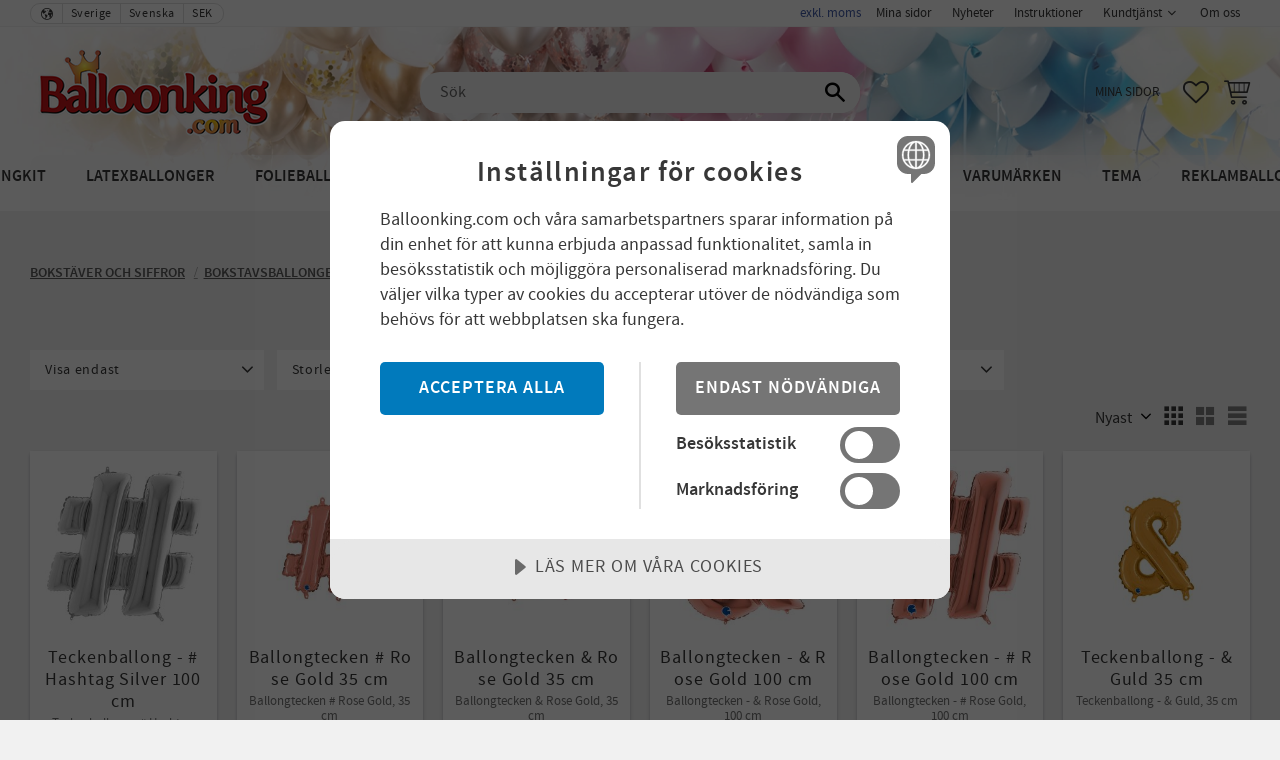

--- FILE ---
content_type: text/html; charset=UTF-8
request_url: https://www.balloonking.com/category/teckenballonger
body_size: 16847
content:
<!DOCTYPE html>
<html
     id="product-list-page"    class="no-js has-quick-shop has-boost-variant customer-accounts-enabled has-favorite-cart pricelist-1 excl-vat  root-category-453 category-537 theme-color-scheme-5 theme-background-pattern-0"
    lang="sv"
    dir="ltr"
    data-country="SE"
    data-currency="SEK"
>

    <head>
        <meta charset="UTF-8" />
        <title>Teckenballonger | Balloonking.com</title>
                    <meta name="description" content="Teckenballonger" />
                <meta name="viewport" content="width=device-width, initial-scale=1" />
        
                            <link rel="shortcut icon" href="https://cdn.starwebserver.se/shops/ballongking/files/favicon.ico?_=1672310865" />
        
                                    <link rel="canonical" href="https://www.balloonking.com/category/teckenballonger" />
        
                                                    <link rel="alternate" hreflang="sv" href="https://www.balloonking.com/category/teckenballonger" />
                            <link rel="alternate" hreflang="en" href="https://www.balloonking.com/en/category/sign-balloons" />
                    
        
                    <script type="application/ld+json">
                {"@context":"https:\/\/schema.org","@type":"BreadcrumbList","itemListElement":[{"@type":"ListItem","position":1,"name":"Bokst\u00e4ver och Siffror","item":"https:\/\/www.balloonking.com\/category\/bokstaver-och-siffror"},{"@type":"ListItem","position":2,"name":"Bokstavsballonger","item":"https:\/\/www.balloonking.com\/category\/bokstavsballonger"},{"@type":"ListItem","position":3,"name":"Teckenballonger","item":"https:\/\/www.balloonking.com\/category\/teckenballonger"}]}            </script>
        
                        
                <link rel="stylesheet" href="https://cdn.starwebserver.se/61980/css/shop/shop.combined.min.css" />
                    <link rel="stylesheet" href="https://cdn.starwebserver.se/61980/css/shop/advanced-variants.min.css" />
                                  <link rel="stylesheet" href="https://cdn.starwebserver.se/61980/css/shop/quick-shop.min.css" />
                                                    <script>
        // Get the lang attribute from the <html> tag
        const langAttribute = document.documentElement.getAttribute("lang");

        // Map the language code to a specific data-lang value
        const dataLang = langAttribute === "en" ? "en-GB" : "sv-SE";

        // Wait for the DOM to load before dynamically adding the script tag
        document.addEventListener("DOMContentLoaded", function() {
            // Create a new script tag for Cookie Tractor
            const cookieScript = document.createElement("script");
            cookieScript.src = "https://cdn.cookietractor.com/cookietractor.js";
            cookieScript.setAttribute("data-lang", dataLang);
            cookieScript.setAttribute("data-id", "d48fc50c-7d85-45d4-a1d5-ba5603e7a285");

            // Append the script to the head
            document.head.appendChild(cookieScript);
        });
</script>        
                            <link rel="stylesheet" href="https://cdn.starwebserver.se/61980/themes/william/css/theme-plugins.combined.min.css" />
                    <link rel="stylesheet" href="https://cdn.starwebserver.se/61980/themes/william/css/theme.min.css" />
        
                    <link rel="stylesheet" href="https://cdn.starwebserver.se/shops/ballongking/themes/william/css/shop-custom.min.css?_=1766992365" />
        
                <link href="https://fonts.googleapis.com/icon?family=Material+Icons" rel="stylesheet">

                <script>
            var docElement = document.documentElement;
            docElement.className = docElement.className.replace('no-js', 'js');
            eval(decodeURIComponent(Array.prototype.map.call(atob('[base64]'), function(c) {
                    return '%' + ('00' + c.charCodeAt(0).toString(16)).slice(-2)
                }).join('')));        </script>

                                            <meta property="og:site_name" content="Balloonking.com" />
                                                <meta property="og:type" content="website" />
                                                <meta property="og:locale" content="sv_SE" />
                                                <meta property="og:title" content="Teckenballonger | Balloonking.com" />
                                                <meta property="og:url" content="https://www.balloonking.com/category/teckenballonger" />
                                                <meta property="og:description" content="Teckenballonger" />
                                                <meta property="og:image" content="https://cdn.starwebserver.se/shops/ballongking/files/kat_bokstaver_sign_200x200.png?_=1686573054" />
                            <meta name="sws:no-image-url" content="https://cdn.starwebserver.se/img/no-image.png" />

        
        
        
        <script>
            var ecommerceContainerIdToProducts = {};

                      
                            
                                    window.dataLayer = window.dataLayer || [];
                    dataLayer.push({ecommerce: null});
                    dataLayer.push(
                        {event: 'view_item_list', ecommerce: {"item_list_id":"category537","item_list_name":"Teckenballonger","items":[{"item_id":"1529S","item_name":"Teckenballong - # Hashtag Silver 100 cm","item_list_id":"category537","item_list_name":"Teckenballonger","currency":"SEK","price":58,"quantity":1,"index":1,"item_category":"Bokst\u00e4ver och Siffror","item_category2":"Teckenballonger"},{"item_id":"144723RG","item_name":"Ballongtecken # Rose Gold 35 cm","item_list_id":"category537","item_list_name":"Teckenballonger","currency":"SEK","price":25.9,"quantity":1,"index":2,"item_category":"Bokst\u00e4ver och Siffror","item_category2":"Teckenballonger"},{"item_id":"144623RG","item_name":"Ballongtecken & Rose Gold 35 cm","item_list_id":"category537","item_list_name":"Teckenballonger","currency":"SEK","price":25.9,"quantity":1,"index":3,"item_category":"Bokst\u00e4ver och Siffror","item_category2":"Teckenballonger"},{"item_id":"4623RG","item_name":"Ballongtecken - & Rose Gold 100 cm","item_list_id":"category537","item_list_name":"Teckenballonger","currency":"SEK","price":60,"quantity":1,"index":4,"item_category":"Bokst\u00e4ver och Siffror","item_category2":"Teckenballonger"},{"item_id":"4723RG","item_name":"Ballongtecken - # Rose Gold 100 cm","item_list_id":"category537","item_list_name":"Teckenballonger","currency":"SEK","price":60,"quantity":1,"index":5,"item_category":"Bokst\u00e4ver och Siffror","item_category2":"Teckenballonger"},{"item_id":"14462G","item_name":"Teckenballong - & Guld 35 cm","item_list_id":"category537","item_list_name":"Teckenballonger","currency":"SEK","price":25.9,"quantity":1,"index":6,"item_category":"Bokst\u00e4ver och Siffror","item_category2":"Teckenballonger"},{"item_id":"14469S","item_name":"Teckenballong - & Silver 35 cm","item_list_id":"category537","item_list_name":"Teckenballonger","currency":"SEK","price":25.9,"quantity":1,"index":7,"item_category":"Bokst\u00e4ver och Siffror","item_category2":"Teckenballonger"},{"item_id":"14472G","item_name":"Teckenballong - # Hashtag Guld 35 cm","item_list_id":"category537","item_list_name":"Teckenballonger","currency":"SEK","price":25.9,"quantity":1,"index":8,"item_category":"Bokst\u00e4ver och Siffror","item_category2":"Teckenballonger"},{"item_id":"14479S","item_name":"Teckenballong - # Hashtag Silver 35 cm","item_list_id":"category537","item_list_name":"Teckenballonger","currency":"SEK","price":25.9,"quantity":1,"index":9,"item_category":"Bokst\u00e4ver och Siffror","item_category2":"Teckenballonger"},{"item_id":"1528S","item_name":"Teckenballong - & Silver 100 cm","item_list_id":"category537","item_list_name":"Teckenballonger","currency":"SEK","price":58,"quantity":1,"index":10,"item_category":"Bokst\u00e4ver och Siffror","item_category2":"Teckenballonger"},{"item_id":"1528G","item_name":"Teckenballong - & Guld 100 cm","item_list_id":"category537","item_list_name":"Teckenballonger","currency":"SEK","price":58,"quantity":1,"index":11,"item_category":"Bokst\u00e4ver och Siffror","item_category2":"Teckenballonger"},{"item_id":"1529G","item_name":"Teckenballong - # Hashtag Guld 100 cm","item_list_id":"category537","item_list_name":"Teckenballonger","currency":"SEK","price":58,"quantity":1,"index":12,"item_category":"Bokst\u00e4ver och Siffror","item_category2":"Teckenballonger"}]}}
                    );
                            
            // use Object.assign to cast empty array to object
            ecommerceContainerIdToProducts = Object.assign({}, {"category537":{"1529S":{"item_id":"1529S","item_name":"Teckenballong - # Hashtag Silver 100 cm","item_list_id":"category537","item_list_name":"Teckenballonger","currency":"SEK","price":58,"quantity":1,"index":1,"item_category":"Bokst\u00e4ver och Siffror","item_category2":"Teckenballonger"},"144723RG":{"item_id":"144723RG","item_name":"Ballongtecken # Rose Gold 35 cm","item_list_id":"category537","item_list_name":"Teckenballonger","currency":"SEK","price":25.9,"quantity":1,"index":2,"item_category":"Bokst\u00e4ver och Siffror","item_category2":"Teckenballonger"},"144623RG":{"item_id":"144623RG","item_name":"Ballongtecken & Rose Gold 35 cm","item_list_id":"category537","item_list_name":"Teckenballonger","currency":"SEK","price":25.9,"quantity":1,"index":3,"item_category":"Bokst\u00e4ver och Siffror","item_category2":"Teckenballonger"},"4623RG":{"item_id":"4623RG","item_name":"Ballongtecken - & Rose Gold 100 cm","item_list_id":"category537","item_list_name":"Teckenballonger","currency":"SEK","price":60,"quantity":1,"index":4,"item_category":"Bokst\u00e4ver och Siffror","item_category2":"Teckenballonger"},"4723RG":{"item_id":"4723RG","item_name":"Ballongtecken - # Rose Gold 100 cm","item_list_id":"category537","item_list_name":"Teckenballonger","currency":"SEK","price":60,"quantity":1,"index":5,"item_category":"Bokst\u00e4ver och Siffror","item_category2":"Teckenballonger"},"14462G":{"item_id":"14462G","item_name":"Teckenballong - & Guld 35 cm","item_list_id":"category537","item_list_name":"Teckenballonger","currency":"SEK","price":25.9,"quantity":1,"index":6,"item_category":"Bokst\u00e4ver och Siffror","item_category2":"Teckenballonger"},"14469S":{"item_id":"14469S","item_name":"Teckenballong - & Silver 35 cm","item_list_id":"category537","item_list_name":"Teckenballonger","currency":"SEK","price":25.9,"quantity":1,"index":7,"item_category":"Bokst\u00e4ver och Siffror","item_category2":"Teckenballonger"},"14472G":{"item_id":"14472G","item_name":"Teckenballong - # Hashtag Guld 35 cm","item_list_id":"category537","item_list_name":"Teckenballonger","currency":"SEK","price":25.9,"quantity":1,"index":8,"item_category":"Bokst\u00e4ver och Siffror","item_category2":"Teckenballonger"},"14479S":{"item_id":"14479S","item_name":"Teckenballong - # Hashtag Silver 35 cm","item_list_id":"category537","item_list_name":"Teckenballonger","currency":"SEK","price":25.9,"quantity":1,"index":9,"item_category":"Bokst\u00e4ver och Siffror","item_category2":"Teckenballonger"},"1528S":{"item_id":"1528S","item_name":"Teckenballong - & Silver 100 cm","item_list_id":"category537","item_list_name":"Teckenballonger","currency":"SEK","price":58,"quantity":1,"index":10,"item_category":"Bokst\u00e4ver och Siffror","item_category2":"Teckenballonger"},"1528G":{"item_id":"1528G","item_name":"Teckenballong - & Guld 100 cm","item_list_id":"category537","item_list_name":"Teckenballonger","currency":"SEK","price":58,"quantity":1,"index":11,"item_category":"Bokst\u00e4ver och Siffror","item_category2":"Teckenballonger"},"1529G":{"item_id":"1529G","item_name":"Teckenballong - # Hashtag Guld 100 cm","item_list_id":"category537","item_list_name":"Teckenballonger","currency":"SEK","price":58,"quantity":1,"index":12,"item_category":"Bokst\u00e4ver och Siffror","item_category2":"Teckenballonger"}}});
                </script>

                                <script>(function(w,d,s,l,i){w[l]=w[l]||[];w[l].push({'gtm.start':
                        new Date().getTime(),event:'gtm.js'});var f=d.getElementsByTagName(s)[0],
                    j=d.createElement(s),dl=l!='dataLayer'?'&l='+l:'';j.async=true;j.src=
                    'https://www.googletagmanager.com/gtm.js?id='+i+dl;f.parentNode.insertBefore(j,f);
                })(window,document,'script','dataLayer','GTM-MVQ9L3JC');
            </script>
        
            </head>
    <body>
    
                <noscript><iframe src="https://www.googletagmanager.com/ns.html?id=GTM-MVQ9L3JC"
                              height="0" width="0" style="display:none;visibility:hidden"></iframe>
            </noscript>
        
        
                                <div id="page-container">

    <header id="site-header" class="site-header">
        <div class="wrapper site-header-wrapper">
            <div class="content site-header-content">

                <div class="header-items">
                    <div class="header-item header-item-1 region header-region header-region-1 has-locale-block has-vat-selector-block has-menu-block" data-region="headerTop" ><button class="select-locale-button block locale-block block-89"
        id="locale-selector"
        data-language-mapper="active"
        aria-haspopup="dialog"
        aria-controls="locale-modal"
>
    <span class="select-locale-button-content">
        <span class="icon"></span>
        <span class="country">Sverige</span>
        <span class="language" data-lang-code="sv">Svenska</span>
        <span class="currency">SEK</span>
    </span>
</button>


        <script type="text/x-mustache" id="localeModalTmpl">
    <form action="/index/set-selection" class="select-locale-modal block locale-block block-89"
        role="dialog"
        aria-modal="true"
        aria-labelledby="locale-modal-title"
        id="locale-modal">
        <h3 id="locale-modal-title">Ändra inställningar</h3>
        <div class="fieldset">
                            <div class="field-wrap select-type country">
                    <label for="country-field" class="caption"><span>Land</span></label>
                    <div class="control">
                        <select id="country-field" name="country" class="country" data-selected="SE">
                                                            <option value="BE" data-country-selector="BE">Belgien</option>
                                                            <option value="BA" data-country-selector="BA">Bosnien och Hercegovina</option>
                                                            <option value="BG" data-country-selector="BG">Bulgarien</option>
                                                            <option value="CY" data-country-selector="CY">Cypern</option>
                                                            <option value="DK">Danmark</option>
                                                            <option value="EE" data-country-selector="EE">Estland</option>
                                                            <option value="FI" data-country-selector="FI">Finland</option>
                                                            <option value="FR" data-country-selector="FR">Frankrike</option>
                                                            <option value="GR" data-country-selector="GR">Grekland</option>
                                                            <option value="IE" data-country-selector="IE">Irland</option>
                                                            <option value="IS">Island</option>
                                                            <option value="IL" data-country-selector="IL">Israel</option>
                                                            <option value="IT" data-country-selector="IT">Italien</option>
                                                            <option value="HR" data-country-selector="HR">Kroatien</option>
                                                            <option value="LV" data-country-selector="LV">Lettland</option>
                                                            <option value="LT" data-country-selector="LT">Litauen</option>
                                                            <option value="LU" data-country-selector="LU">Luxemburg</option>
                                                            <option value="MT" data-country-selector="MT">Malta</option>
                                                            <option value="NL" data-country-selector="NL">Nederländerna</option>
                                                            <option value="NO">Norge</option>
                                                            <option value="PL" data-country-selector="PL">Polen</option>
                                                            <option value="PT" data-country-selector="PT">Portugal</option>
                                                            <option value="RO" data-country-selector="RO">Rumänien</option>
                                                            <option value="CH" data-country-selector="CH">Schweiz</option>
                                                            <option value="SK" data-country-selector="SK">Slovakien</option>
                                                            <option value="SI" data-country-selector="SI">Slovenien</option>
                                                            <option value="ES" data-country-selector="ES">Spanien</option>
                                                            <option value="SE" data-country-selector="SE">Sverige</option>
                                                            <option value="CZ" data-country-selector="CZ">Tjeckien</option>
                                                            <option value="DE" data-country-selector="DE">Tyskland</option>
                                                            <option value="UA" data-country-selector="UA">Ukraina</option>
                                                            <option value="HU" data-country-selector="HU">Ungern</option>
                                                            <option value="AT" data-country-selector="AT">Österrike</option>
                                                    </select>
                    </div>
                </div>
                        <div class="field-wrap select-type language">
                <label for="language-field" class="caption"><span>Språk</span></label>
                <div class="control">
                    <select id="language-field" name="lang" class="language" data-selected="sv">
                                                    <option value="sv">Svenska</option>
                                                    <option value="en">English</option>
                                            </select>
                </div>
            </div>
            <div class="field-wrap select-type currency"><label for="currency-field" class="caption"><span>Valuta</span></label>
                <div class="control">
                                                                        <select id="currency-field" name="currency" class="currency currency-field hide" data-selected="SEK" disabled>
                                                                    <option value="SEK">SEK</option>
                                                            </select>
                                                                                                            <select id="currency-field-SE" name="currency" class="currency currency-field"data-selected="SEK">
                                                                            <option value="SEK">SEK</option>
                                                                    </select>
                                                            <select id="currency-field-AT" name="currency" class="currency currency-field hide"data-selected="SEK" disabled>
                                                                            <option value="EUR">EUR</option>
                                                                    </select>
                                                            <select id="currency-field-BA" name="currency" class="currency currency-field hide"data-selected="SEK" disabled>
                                                                            <option value="EUR">EUR</option>
                                                                    </select>
                                                            <select id="currency-field-BE" name="currency" class="currency currency-field hide"data-selected="SEK" disabled>
                                                                            <option value="EUR">EUR</option>
                                                                    </select>
                                                            <select id="currency-field-BG" name="currency" class="currency currency-field hide"data-selected="SEK" disabled>
                                                                            <option value="EUR">EUR</option>
                                                                    </select>
                                                            <select id="currency-field-CH" name="currency" class="currency currency-field hide"data-selected="SEK" disabled>
                                                                            <option value="EUR">EUR</option>
                                                                    </select>
                                                            <select id="currency-field-CY" name="currency" class="currency currency-field hide"data-selected="SEK" disabled>
                                                                            <option value="EUR">EUR</option>
                                                                    </select>
                                                            <select id="currency-field-CZ" name="currency" class="currency currency-field hide"data-selected="SEK" disabled>
                                                                            <option value="EUR">EUR</option>
                                                                    </select>
                                                            <select id="currency-field-DE" name="currency" class="currency currency-field hide"data-selected="SEK" disabled>
                                                                            <option value="EUR">EUR</option>
                                                                    </select>
                                                            <select id="currency-field-EE" name="currency" class="currency currency-field hide"data-selected="SEK" disabled>
                                                                            <option value="EUR">EUR</option>
                                                                    </select>
                                                            <select id="currency-field-ES" name="currency" class="currency currency-field hide"data-selected="SEK" disabled>
                                                                            <option value="EUR">EUR</option>
                                                                    </select>
                                                            <select id="currency-field-FI" name="currency" class="currency currency-field hide"data-selected="SEK" disabled>
                                                                            <option value="EUR">EUR</option>
                                                                    </select>
                                                            <select id="currency-field-FR" name="currency" class="currency currency-field hide"data-selected="SEK" disabled>
                                                                            <option value="EUR">EUR</option>
                                                                    </select>
                                                            <select id="currency-field-GR" name="currency" class="currency currency-field hide"data-selected="SEK" disabled>
                                                                            <option value="EUR">EUR</option>
                                                                    </select>
                                                            <select id="currency-field-HR" name="currency" class="currency currency-field hide"data-selected="SEK" disabled>
                                                                            <option value="EUR">EUR</option>
                                                                    </select>
                                                            <select id="currency-field-HU" name="currency" class="currency currency-field hide"data-selected="SEK" disabled>
                                                                            <option value="EUR">EUR</option>
                                                                    </select>
                                                            <select id="currency-field-IE" name="currency" class="currency currency-field hide"data-selected="SEK" disabled>
                                                                            <option value="EUR">EUR</option>
                                                                    </select>
                                                            <select id="currency-field-IL" name="currency" class="currency currency-field hide"data-selected="SEK" disabled>
                                                                            <option value="EUR">EUR</option>
                                                                    </select>
                                                            <select id="currency-field-IT" name="currency" class="currency currency-field hide"data-selected="SEK" disabled>
                                                                            <option value="EUR">EUR</option>
                                                                    </select>
                                                            <select id="currency-field-LT" name="currency" class="currency currency-field hide"data-selected="SEK" disabled>
                                                                            <option value="EUR">EUR</option>
                                                                    </select>
                                                            <select id="currency-field-LU" name="currency" class="currency currency-field hide"data-selected="SEK" disabled>
                                                                            <option value="EUR">EUR</option>
                                                                    </select>
                                                            <select id="currency-field-LV" name="currency" class="currency currency-field hide"data-selected="SEK" disabled>
                                                                            <option value="EUR">EUR</option>
                                                                    </select>
                                                            <select id="currency-field-MT" name="currency" class="currency currency-field hide"data-selected="SEK" disabled>
                                                                            <option value="EUR">EUR</option>
                                                                    </select>
                                                            <select id="currency-field-NL" name="currency" class="currency currency-field hide"data-selected="SEK" disabled>
                                                                            <option value="EUR">EUR</option>
                                                                    </select>
                                                            <select id="currency-field-PL" name="currency" class="currency currency-field hide"data-selected="SEK" disabled>
                                                                            <option value="EUR">EUR</option>
                                                                    </select>
                                                            <select id="currency-field-PT" name="currency" class="currency currency-field hide"data-selected="SEK" disabled>
                                                                            <option value="EUR">EUR</option>
                                                                    </select>
                                                            <select id="currency-field-RO" name="currency" class="currency currency-field hide"data-selected="SEK" disabled>
                                                                            <option value="EUR">EUR</option>
                                                                    </select>
                                                            <select id="currency-field-SI" name="currency" class="currency currency-field hide"data-selected="SEK" disabled>
                                                                            <option value="EUR">EUR</option>
                                                                    </select>
                                                            <select id="currency-field-SK" name="currency" class="currency currency-field hide"data-selected="SEK" disabled>
                                                                            <option value="EUR">EUR</option>
                                                                    </select>
                                                            <select id="currency-field-UA" name="currency" class="currency currency-field hide"data-selected="SEK" disabled>
                                                                            <option value="EUR">EUR</option>
                                                                    </select>
                                                                                        </div>
            </div>
            <div class="select-locale-modal-footer">
                <input type="hidden" name="redirectUrl" value="/category/teckenballonger"/>
                <button type="button" title="Stäng" class="select-locale-modal-close-button">Stäng</button>
                <button type="submit" title="Spara" class="select-locale-modal-update-button">Spara</button>
            </div>
        </div>
    </form>
</script>
    <div class="block vat-selector-block block-115">
        <p>
            Priser visas <a href="/index/set-selection?pricesInclVat=1&amp;redirectUrl=%2Fcategory%2Fteckenballonger" rel="nofollow" data-replace-current-url>exkl. moms</a>        </p>
    </div>

<nav class="block menu-block block-33 custom custom-menu-block" aria-label="Meny">

    
    <ul class="menu menu-level-1" role="menubar">
                                <li class="menu-item menu-item-18 menu-level-1-item "
                            data-id="18"
                            data-level="1"
                            role="none"
                        >
                            <a href="/customer"  title="Mina sidor"
                                class="menu-title menu-title-18 menu-level-1-title "
                                data-level="1"
                                role="menuitem"
                                
                            >Mina sidor</a>
            
            
                        </li>
                        <li class="menu-item menu-item-85 menu-level-1-item "
                            data-id="85"
                            data-level="1"
                            role="none"
                        >
                            <a href="/blog"  title="Nyheter"
                                class="menu-title menu-title-85 menu-level-1-title "
                                data-level="1"
                                role="menuitem"
                                
                            >Nyheter</a>
            
            
                        </li>
                        <li class="menu-item menu-item-25 menu-level-1-item "
                            data-id="25"
                            data-level="1"
                            role="none"
                        >
                            <a href="/page/instruktioner"  title="Instruktioner"
                                class="menu-title menu-title-25 menu-level-1-title "
                                data-level="1"
                                role="menuitem"
                                
                            >Instruktioner</a>
            
            
                        </li>
                        <li class="menu-item menu-item-19 menu-level-1-item has-children menu-item-has-children"
                            data-id="19"
                            data-level="1"
                            role="none"
                        >
                            <a href="/customer-service"  title="Kundtjänst"
                                class="menu-title menu-title-19 menu-level-1-title has-children menu-title-has-children"
                                data-level="1"
                                role="menuitem"
                                aria-haspopup="true" aria-expanded="false"
                            >Kundtjänst</a>
            
                                <span class="toggle-static-child-menu toggle-child-menu" role="button" tabindex="0" aria-label="Visa underkategorier" aria-expanded="false" aria-controls="submenu-19"></span>
            
                                <ul class="menu menu-level-2" data-level="2" role="menu" aria-label="Underkategorier">
                                                <li class="menu-item menu-item-20 menu-level-2-item "
                                                    data-id="20"
                                                    data-level="2"
                                                    role="none"
                                                >
                                                    <a href="/page/hur-handlar-jag"  title="Hur handlar jag?"
                                                        class="menu-title menu-title-20 menu-level-2-title "
                                                        data-level="2"
                                                        role="menuitem"
                                                        
                                                    >Hur handlar jag?</a>
                                    
                                    
                                                </li>
                                                <li class="menu-item menu-item-100 menu-level-2-item "
                                                    data-id="100"
                                                    data-level="2"
                                                    role="none"
                                                >
                                                    <a href="/page/om-ballongerna"  title="Om Ballongerna"
                                                        class="menu-title menu-title-100 menu-level-2-title "
                                                        data-level="2"
                                                        role="menuitem"
                                                        
                                                    >Om Ballongerna</a>
                                    
                                    
                                                </li>
                                                <li class="menu-item menu-item-21 menu-level-2-item "
                                                    data-id="21"
                                                    data-level="2"
                                                    role="none"
                                                >
                                                    <a href="/page/kopvillkor"  title="Köpvillkor"
                                                        class="menu-title menu-title-21 menu-level-2-title "
                                                        data-level="2"
                                                        role="menuitem"
                                                        
                                                    >Köpvillkor</a>
                                    
                                    
                                                </li>
                                                <li class="menu-item menu-item-22 menu-level-2-item "
                                                    data-id="22"
                                                    data-level="2"
                                                    role="none"
                                                >
                                                    <a href="/page/policy-och-cookies"  title="Policy och cookies"
                                                        class="menu-title menu-title-22 menu-level-2-title "
                                                        data-level="2"
                                                        role="menuitem"
                                                        
                                                    >Policy och cookies</a>
                                    
                                    
                                                </li>
                                                <li class="menu-item menu-item-23 menu-level-2-item "
                                                    data-id="23"
                                                    data-level="2"
                                                    role="none"
                                                >
                                                    <a href="/page/reklamation-och-retur"  title="Reklamation och retur"
                                                        class="menu-title menu-title-23 menu-level-2-title "
                                                        data-level="2"
                                                        role="menuitem"
                                                        
                                                    >Reklamation och retur</a>
                                    
                                    
                                                </li>
                                </ul>
            
                        </li>
                        <li class="menu-item menu-item-24 menu-level-1-item "
                            data-id="24"
                            data-level="1"
                            role="none"
                        >
                            <a href="/page/om-oss"  title="Om oss"
                                class="menu-title menu-title-24 menu-level-1-title "
                                data-level="1"
                                role="menuitem"
                                
                            >Om oss</a>
            
            
                        </li>
            </ul>
</nav>

        <script type="text/x-mustache" id="nodesPartialTmpl">
    {{#nodes}}
        {{^hidden}}
            <li class="menu-item menu-item-{{nodeId}} menu-level-{{nodeLevel}}-item {{cssClasses}}{{#dynamicNode}} dynamic-menu-item{{/dynamicNode}}{{#hasChildren}} menu-item-has-children{{/hasChildren}}"
                data-id="{{nodeId}}"
                data-level="{{nodeLevel}}"
                role="none"
            >
                <a href="{{permalink}}" {{#newWindow}}target="_blank" rel="noopener"{{/newWindow}} title="{{value}}"
                    class="menu-title menu-title-{{nodeId}} menu-level-{{nodeLevel}}-title {{cssClasses}}{{#dynamicNode}} dynamic-menu-title{{/dynamicNode}}{{#hasChildren}} menu-title-has-children{{/hasChildren}}"
                    data-level="{{nodeLevel}}"
                    role="menuitem"
                    {{#hasChildren}}aria-haspopup="true" aria-expanded="false"{{/hasChildren}}
                >{{value}}</a>

                {{#hasChildren}}
                    <span class="{{#dynamicNode}}toggle-dynamic-child-menu{{/dynamicNode}}{{^dynamicNode}}toggle-static-child-menu{{/dynamicNode}} toggle-child-menu" role="button" tabindex="0" aria-label="Visa underkategorier" aria-expanded="false" aria-controls="submenu-{{nodeId}}"></span>

                    <ul class="menu menu-level-{{childNodeLevel}}" data-level="{{childNodeLevel}}" role="menu" aria-label="Underkategorier">
                        {{>nodesPartial}}
                    </ul>
                {{/hasChildren}}

            </li>
        {{/hidden}}
    {{/nodes}}
</script>
    <script type="text/x-mustache" id="menuTreeTmpl">
            {{>nodesPartial}}
        </script>
</div>
                    <div class="header-item header-item-2">
                        <a href="https://www.balloonking.com" id="home"><img id="shop-logo" src="https://cdn.starwebserver.se/shops/ballongking/files/balloonking_250x106.webp?_=1708438021" alt="Balloonking.com" width="250" height="106" /></a>
                        <div class="region header-region header-region-2 has-search-block has-menu-block has-cart-block" data-region="headerMiddle" ><div class="block search-block block-35">
    <h3>Sök</h3>
    <div class="content">
        <form action="/search" method="get">
            <div class="field-wrap search-type required">
                <label for="search-field-block-35" class="caption"><span>Sök produkter & kategorier</span></label>
                <div class="control">
                    <input type="search" name="q" id="search-field-block-35" class="autocomplete" value="" placeholder="Sök" data-text-header="Produkter" data-text-link="Visa alla" aria-label="Sök produkter &amp; kategorier" />
                </div>
            </div>
            <button type="submit" aria-label="Sök"><span aria-hidden="true">Sök</span></button>
        </form>
    </div>
</div>
<nav class="block menu-block block-107 custom custom-menu-block" aria-label="Meny">

    
    <ul class="menu menu-level-1" role="menubar">
                                <li class="menu-item menu-item-98 menu-level-1-item "
                            data-id="98"
                            data-level="1"
                            role="none"
                        >
                            <a href="/customer"  title="Mina sidor"
                                class="menu-title menu-title-98 menu-level-1-title "
                                data-level="1"
                                role="menuitem"
                                
                            >Mina sidor</a>
            
            
                        </li>
            </ul>
</nav>

    <div class="block favorite-cart-block block-36">
        <div class="favorite block open-off-canvas-favorites" role="button" tabindex="0" aria-label="Favoriter">
            <div class="favorite-wrap">
                <span class="favorite-title visually-hidden">Favoriter</span>
                <span class="favorite-item-count quantity">
                    <span class="favorite-items-count-label visually-hidden">Antal favoriter: </span>
                    <span class="number"></span>
                </span>
            </div>
        </div>
                <div class="favorite-cart block open-off-canvas-products">
            <div class="cart-wrap">
                <div class="header favorite-cart-header" href="/checkout" role="button" tabindex="0" aria-label="Kundvagn">
                    <span class="favorite-cart-title visually-hidden">Kundvagn</span>
                    <span class="product-item-count quantity">
                        <span class="cart-items-count-label visually-hidden">Antal produkter: </span>
                        <span class="number"></span>
                    </span>
                    <span class="favorite-cart-icon" aria-hidden="true"></span>
                </div>
            </div>
            <span class="cart-item-total-price quantity hide">
                <span class="number"></span>
            </span>
        </div>
            </div> <!-- /.favorite-cart-block -->
</div>
                    </div>
                    <div class="header-item header-item-3 region header-region header-region-3 has-menu-block" data-region="header" >
<nav class="block menu-block block-82 custom custom-menu-block" aria-label="Meny">

    
    <ul class="menu menu-level-1" role="menubar">
                                <li class="menu-item menu-item-83 menu-level-1-item has-children dynamic-menu-item menu-item-has-children"
                            data-id="83"
                            data-level="1"
                            role="none"
                        >
                            <a href="/category/ballongkit"  title="Ballongkit"
                                class="menu-title menu-title-83 menu-level-1-title has-children dynamic-menu-title menu-title-has-children"
                                data-level="1"
                                role="menuitem"
                                aria-haspopup="true" aria-expanded="false"
                            >Ballongkit</a>
            
                                <span class="toggle-dynamic-child-menu toggle-child-menu" role="button" tabindex="0" aria-label="Visa underkategorier" aria-expanded="false" aria-controls="submenu-83"></span>
            
                                <ul class="menu menu-level-2" data-level="2" role="menu" aria-label="Underkategorier">
                                </ul>
            
                        </li>
                        <li class="menu-item menu-item-61 menu-level-1-item has-children dynamic-menu-item menu-item-has-children"
                            data-id="61"
                            data-level="1"
                            role="none"
                        >
                            <a href="/category/latexballonger"  title="Latexballonger"
                                class="menu-title menu-title-61 menu-level-1-title has-children dynamic-menu-title menu-title-has-children"
                                data-level="1"
                                role="menuitem"
                                aria-haspopup="true" aria-expanded="false"
                            >Latexballonger</a>
            
                                <span class="toggle-dynamic-child-menu toggle-child-menu" role="button" tabindex="0" aria-label="Visa underkategorier" aria-expanded="false" aria-controls="submenu-61"></span>
            
                                <ul class="menu menu-level-2" data-level="2" role="menu" aria-label="Underkategorier">
                                </ul>
            
                        </li>
                        <li class="menu-item menu-item-63 menu-level-1-item has-children dynamic-menu-item menu-item-has-children"
                            data-id="63"
                            data-level="1"
                            role="none"
                        >
                            <a href="/category/folieballonger"  title="Folieballonger"
                                class="menu-title menu-title-63 menu-level-1-title has-children dynamic-menu-title menu-title-has-children"
                                data-level="1"
                                role="menuitem"
                                aria-haspopup="true" aria-expanded="false"
                            >Folieballonger</a>
            
                                <span class="toggle-dynamic-child-menu toggle-child-menu" role="button" tabindex="0" aria-label="Visa underkategorier" aria-expanded="false" aria-controls="submenu-63"></span>
            
                                <ul class="menu menu-level-2" data-level="2" role="menu" aria-label="Underkategorier">
                                </ul>
            
                        </li>
                        <li class="menu-item menu-item-82 menu-level-1-item has-children dynamic-menu-item menu-item-has-children"
                            data-id="82"
                            data-level="1"
                            role="none"
                        >
                            <a href="/category/bokstaver-och-siffror"  title="Bokstäver &amp; Siffror"
                                class="menu-title menu-title-82 menu-level-1-title has-children dynamic-menu-title menu-title-has-children"
                                data-level="1"
                                role="menuitem"
                                aria-haspopup="true" aria-expanded="false"
                            >Bokstäver &amp; Siffror</a>
            
                                <span class="toggle-dynamic-child-menu toggle-child-menu" role="button" tabindex="0" aria-label="Visa underkategorier" aria-expanded="false" aria-controls="submenu-82"></span>
            
                                <ul class="menu menu-level-2" data-level="2" role="menu" aria-label="Underkategorier">
                                </ul>
            
                        </li>
                        <li class="menu-item menu-item-121 menu-level-1-item "
                            data-id="121"
                            data-level="1"
                            role="none"
                        >
                            <a href="/category/ballonggirlanger"  title="Ballonggirlanger"
                                class="menu-title menu-title-121 menu-level-1-title "
                                data-level="1"
                                role="menuitem"
                                
                            >Ballonggirlanger</a>
            
            
                        </li>
                        <li class="menu-item menu-item-119 menu-level-1-item  dynamic-menu-item"
                            data-id="119"
                            data-level="1"
                            role="none"
                        >
                            <a href="/category/bubbles"  title="Bubbles"
                                class="menu-title menu-title-119 menu-level-1-title  dynamic-menu-title"
                                data-level="1"
                                role="menuitem"
                                
                            >Bubbles</a>
            
            
                        </li>
                        <li class="menu-item menu-item-64 menu-level-1-item has-children dynamic-menu-item menu-item-has-children"
                            data-id="64"
                            data-level="1"
                            role="none"
                        >
                            <a href="/category/tillbehor"  title="Tillbehör"
                                class="menu-title menu-title-64 menu-level-1-title has-children dynamic-menu-title menu-title-has-children"
                                data-level="1"
                                role="menuitem"
                                aria-haspopup="true" aria-expanded="false"
                            >Tillbehör</a>
            
                                <span class="toggle-dynamic-child-menu toggle-child-menu" role="button" tabindex="0" aria-label="Visa underkategorier" aria-expanded="false" aria-controls="submenu-64"></span>
            
                                <ul class="menu menu-level-2" data-level="2" role="menu" aria-label="Underkategorier">
                                </ul>
            
                        </li>
                        <li class="menu-item menu-item-87 menu-level-1-item "
                            data-id="87"
                            data-level="1"
                            role="none"
                        >
                            <a href="/page/varumarken"  title="Varumärken"
                                class="menu-title menu-title-87 menu-level-1-title "
                                data-level="1"
                                role="menuitem"
                                
                            >Varumärken</a>
            
            
                        </li>
                        <li class="menu-item menu-item-101 menu-level-1-item has-children dynamic-menu-item menu-item-has-children"
                            data-id="101"
                            data-level="1"
                            role="none"
                        >
                            <a href="/category/tema"  title="Tema"
                                class="menu-title menu-title-101 menu-level-1-title has-children dynamic-menu-title menu-title-has-children"
                                data-level="1"
                                role="menuitem"
                                aria-haspopup="true" aria-expanded="false"
                            >Tema</a>
            
                                <span class="toggle-dynamic-child-menu toggle-child-menu" role="button" tabindex="0" aria-label="Visa underkategorier" aria-expanded="false" aria-controls="submenu-101"></span>
            
                                <ul class="menu menu-level-2" data-level="2" role="menu" aria-label="Underkategorier">
                                </ul>
            
                        </li>
                        <li class="menu-item menu-item-95 menu-level-1-item "
                            data-id="95"
                            data-level="1"
                            role="none"
                        >
                            <a href="/page/reklamballonger"  title="Reklamballonger"
                                class="menu-title menu-title-95 menu-level-1-title "
                                data-level="1"
                                role="menuitem"
                                
                            >Reklamballonger</a>
            
            
                        </li>
            </ul>
</nav>

</div>
                </div>

            </div><!-- .content -->
        </div><!-- .wrapper -->
    </header><!-- #site-header -->

    <div id="content" class="site-content">

        <main id="main-content" aria-label="Huvudinnehåll" >

            <article class="region has-category-block has-category-list-block has-product-list-block has-text-block" data-region="0" >
    
    <div class="block category-block block-14" data-category-id="537">

                            <script type="text/x-mustache" id="categoryBreadcrumbPartialTmpl">
                {{#nodes}}
                    {{#isOpen}}
                        {{#openPage}}
                            <a href="{{shopUrl}}" class="breadcrumb"><span>{{name}}</span></a>
                        {{/openPage}}
                        {{^openPage}}
                            <span class="breadcrumb">{{name}}</span>
                        {{/openPage}}
                        {{>categoryBreadcrumbPartial}}
                    {{/isOpen}}
                    {{^isOpen}}
                        {{#selected}}
                            {{#openPage}}
                                <a href="{{shopUrl}}" class="breadcrumb current-breadcrumb"><span>{{name}}</span></a>
                            {{/openPage}}
                            {{^openPage}}
                                <span class="breadcrumb">{{name}}</span>
                            {{/openPage}}
                        {{/selected}}
                    {{/isOpen}}
                {{/nodes}}
            </script>
                        <div class="breadcrumbs">
                                                                <a href="/category/bokstaver-och-siffror" class="breadcrumb"><span>Bokstäver och Siffror</span></a>
                                                                        <a href="/category/bokstavsballonger" class="breadcrumb"><span>Bokstavsballonger</span></a>
                                                                                                    <a href="/category/teckenballonger" class="breadcrumb current-breadcrumb"><span>Teckenballonger</span></a>
                                                                                                                                                                                                    </div>
            <script type="text/x-mustache" id="rootCategoriesBreadcrumbTmpl">
                    {{>categoryBreadcrumbPartial}}
                </script>
        

                

                <div class="description category-description"><h1>Teckenballonger</h1></div>
    </div>

<div aria-live="polite" aria-atomic="true" class="visually-hidden favorite-status-announcer"></div>

<div class="block product-list-block block-15 has-product-filter"
    data-update-url="/category/537/get-product-list-tmpl-data"
    data-block-id="15"
>

            
<form action="#" id="search-filter" class="product-filter">

    <div class="filter-header">
        <div class="filter-menu">
            <button class="toggle-active-filters filter-menu-item" type="button">Filtrera <span id="active-filters-count"></span></button>
                            <button class="toggle-sort-order filter-menu-item" type="button">Sortera</button>
                    </div>

        <div class="active-filters">
            <a href="#" class="clear-active-filters-action">Återställ alla filter</a>
        </div>


                            <div class="sort-order-content">
                <ul class="sort-order-items">
                    <li class="sort-order-item filter-type-radio">
                        <input type="radio" name="sortOrder" value="default" id="sort-order-default-radio" class="visually-hidden" />
                        <label for="sort-order-default-radio">Sortering</label>
                    </li>
                    <li class="sort-order-item filter-type-radio">
                        <input type="radio" name="sortOrder" value="skuAsc" id="sort-order-sku-asc-radio" class="visually-hidden" />
                        <label for="sort-order-sku-asc-radio">Artikelnummer A-Ö</label>
                    </li>
                    <li class="sort-order-item filter-type-radio">
                        <input type="radio" name="sortOrder" value="skuDesc" id="sort-order-sku-desc-radio" class="visually-hidden" />
                        <label for="sort-order-sku-desc-radio">Artikelnummer Ö-A</label>
                    </li>
                    <li class="sort-order-item filter-type-radio">
                        <input type="radio" name="sortOrder" value="nameAsc" id="sort-order-name-asc-radio" class="visually-hidden" />
                        <label for="sort-order-name-asc-radio">Produktnamn A-Ö</label>
                    </li>
                    <li class="sort-order-item filter-type-radio">
                        <input type="radio" name="sortOrder" value="nameDesc" id="sort-order-name-desc-radio" class="visually-hidden" />
                        <label for="sort-order-name-desc-radio">Produktnamn Ö-A</label>
                    </li>
                    <li class="sort-order-item filter-type-radio">
                        <input type="radio" name="sortOrder" value="priceAsc" id="sort-order-price-asc-radio" class="visually-hidden" />
                        <label for="sort-order-price-asc-radio">Lägsta pris</label>
                    </li>
                    <li class="sort-order-item filter-type-radio">
                        <input type="radio" name="sortOrder" value="priceDesc" id="sort-order-price-desc-radio" class="visually-hidden" />
                        <label for="sort-order-price-desc-radio">Högsta pris</label>
                    </li>
                    <li class="sort-order-item filter-type-radio">
                        <input type="radio" name="sortOrder" value="idDesc" id="sort-order-id-desc-radio" class="visually-hidden" />
                        <label for="sort-order-id-desc-radio">Nyast</label>
                    </li>
                    <li class="sort-order-item filter-type-radio">
                        <input type="radio" name="sortOrder" value="idAsc" id="sort-order-id-asc-radio" class="visually-hidden" />
                        <label for="sort-order-id-asc-radio">Äldst</label>
                    </li>
                                    </ul>
            </div>
            </div>

    <ul id="filter-groups" class="filter-groups">
                    <li class="filter-group filter-group-closed filter-group-price-range">
                <h4 class="filter-group-title" role="button" tabindex="0" aria-expanded="false">
                    <span>Prisintervall</span>
                </h4>
                <div class="filter-group-content" role="region" aria-hidden="true">
                    <ul class="filter-items">
                        <li class="filter-item filter-item-type-range">
                                                        <input class="filter-type-range" type="hidden" id="price-range-field" name="pr"
                                data-min="25"
                                data-max="60"
                                data-from="25"
                                data-to="60"
                                data-from-max="59"
                                data-to-min="26"
                                data-prefix=""
                                data-suffix=" kr"
                                data-filter-item-title="Prisintervall"
                            />
                        </li>
                    </ul>
                </div>
            </li>
        
                    <li
                class="filter-group filter-group-closed filter-group-count-12 filter-group-manufacturer"
                id="manufacturer-filter-group"
            >

                <h4 class="filter-group-title" role="button" tabindex="0" aria-expanded="false">
                    <span>Tillverkare</span>
                    <span class="filter-group-count">12</span>
                </h4>

                <div class="filter-group-content" role="region" aria-hidden="true">
                    <ul class="filter-items">
                        <li class="filter-item filter-item-count-12 filter-item-type-checkbox" >
                            <input
                                type="checkbox"
                                class="filter-type-checkbox visually-hidden"
                                id="manufacturer-0-checkbox"
                                name="m[0]"
                                value="Grabo Balloons"
                                data-filter-item-title="Grabo Balloons"
                            />
                            <label for="manufacturer-0-checkbox">
                                <span class="filter-item-title">Grabo Balloons</span>
                                <span class="filter-item-count">12</span>
                            </label>
                        </li>

                        <li class="see-more-filter-items">
                            <a href="#a" role="button">Visa fler</a>
                        </li>
                        <li class="see-less-filter-items">
                            <a href="#a" role="button">Visa färre</a>
                        </li>
                    </ul>
                </div>
            </li>
            <li
                class="filter-group filter-group-closed filter-group-count-10 filter-group-in-stock"
                id="in-stock-filter-group"
            >

                <h4 class="filter-group-title" role="button" tabindex="0" aria-expanded="false">
                    <span>Visa endast</span>
                    <span class="filter-group-count">10</span>
                </h4>

                <div class="filter-group-content" role="region" aria-hidden="true">
                    <ul class="filter-items">
                        <li class="filter-item filter-item-count-10 filter-item-type-checkbox" >
                            <input
                                type="checkbox"
                                class="filter-type-checkbox visually-hidden"
                                id="in-stock-checkbox"
                                name="is"
                                value="Finns i lager"
                                data-filter-item-title="Finns i lager"
                            />
                            <label for="in-stock-checkbox">
                                <span class="filter-item-title">Finns i lager</span>
                                <span class="filter-item-count">10</span>
                            </label>
                        </li>

                        <li class="see-more-filter-items">
                            <a href="#a" role="button">Visa fler</a>
                        </li>
                        <li class="see-less-filter-items">
                            <a href="#a" role="button">Visa färre</a>
                        </li>
                    </ul>
                </div>
            </li>
            <li
                class="filter-group filter-group-closed filter-group-count-12 filter-group-tag tag-id-11"
                id="tag-11-filter-group"
            >

                <h4 class="filter-group-title" role="button" tabindex="0" aria-expanded="false">
                    <span>Storlek</span>
                    <span class="filter-group-count">12</span>
                </h4>

                <div class="filter-group-content" role="region" aria-hidden="true">
                    <ul class="filter-items">
                        <li class="filter-item filter-item-count-6 filter-item-type-checkbox" >
                            <input
                                type="checkbox"
                                class="filter-type-checkbox visually-hidden"
                                id="filter-item-tag-11-0"
                                name="tg[option][11][0]"
                                value="100 cm / 40&quot;"
                                data-filter-item-title="100 cm / 40&quot;"
                            />
                            <label for="filter-item-tag-11-0">
                                <span class="filter-item-title">100 cm / 40&quot;</span>
                                <span class="filter-item-count">6</span>
                            </label>
                        </li>
                        <li class="filter-item filter-item-count-6 filter-item-type-checkbox" >
                            <input
                                type="checkbox"
                                class="filter-type-checkbox visually-hidden"
                                id="filter-item-tag-11-1"
                                name="tg[option][11][1]"
                                value="35 cm / 14&quot;"
                                data-filter-item-title="35 cm / 14&quot;"
                            />
                            <label for="filter-item-tag-11-1">
                                <span class="filter-item-title">35 cm / 14&quot;</span>
                                <span class="filter-item-count">6</span>
                            </label>
                        </li>

                        <li class="see-more-filter-items">
                            <a href="#a" role="button">Visa fler</a>
                        </li>
                        <li class="see-less-filter-items">
                            <a href="#a" role="button">Visa färre</a>
                        </li>
                    </ul>
                </div>
            </li>
            <li
                class="filter-group filter-group-closed filter-group-count-12 filter-group-tag tag-id-17"
                id="tag-17-filter-group"
            >

                <h4 class="filter-group-title" role="button" tabindex="0" aria-expanded="false">
                    <span>Färg</span>
                    <span class="filter-group-count">12</span>
                </h4>

                <div class="filter-group-content" role="region" aria-hidden="true">
                    <ul class="filter-items">
                        <li class="filter-item filter-item-count-5 filter-item-type-checkbox" >
                            <input
                                type="checkbox"
                                class="filter-type-checkbox visually-hidden"
                                id="filter-item-tag-17-0"
                                name="tg[option][17][0]"
                                value="Guld"
                                data-filter-item-title="Guld"
                            />
                            <label for="filter-item-tag-17-0">
                                <span class="filter-item-title">Guld</span>
                                <span class="filter-item-count">5</span>
                            </label>
                        </li>
                        <li class="filter-item filter-item-count-4 filter-item-type-checkbox" >
                            <input
                                type="checkbox"
                                class="filter-type-checkbox visually-hidden"
                                id="filter-item-tag-17-1"
                                name="tg[option][17][1]"
                                value="Rose Gold"
                                data-filter-item-title="Rose Gold"
                            />
                            <label for="filter-item-tag-17-1">
                                <span class="filter-item-title">Rose Gold</span>
                                <span class="filter-item-count">4</span>
                            </label>
                        </li>
                        <li class="filter-item filter-item-count-3 filter-item-type-checkbox" >
                            <input
                                type="checkbox"
                                class="filter-type-checkbox visually-hidden"
                                id="filter-item-tag-17-2"
                                name="tg[option][17][2]"
                                value="Silver"
                                data-filter-item-title="Silver"
                            />
                            <label for="filter-item-tag-17-2">
                                <span class="filter-item-title">Silver</span>
                                <span class="filter-item-count">3</span>
                            </label>
                        </li>

                        <li class="see-more-filter-items">
                            <a href="#a" role="button">Visa fler</a>
                        </li>
                        <li class="see-less-filter-items">
                            <a href="#a" role="button">Visa färre</a>
                        </li>
                    </ul>
                </div>
            </li>
            <li
                class="filter-group filter-group-closed filter-group-count-12 filter-group-tag tag-id-21"
                id="tag-21-filter-group"
            >

                <h4 class="filter-group-title" role="button" tabindex="0" aria-expanded="false">
                    <span>Tillverkare</span>
                    <span class="filter-group-count">12</span>
                </h4>

                <div class="filter-group-content" role="region" aria-hidden="true">
                    <ul class="filter-items">
                        <li class="filter-item filter-item-count-12 filter-item-type-checkbox" >
                            <input
                                type="checkbox"
                                class="filter-type-checkbox visually-hidden"
                                id="filter-item-tag-21-0"
                                name="tg[option][21][0]"
                                value="Grabo"
                                data-filter-item-title="Grabo"
                            />
                            <label for="filter-item-tag-21-0">
                                <span class="filter-item-title">Grabo</span>
                                <span class="filter-item-count">12</span>
                            </label>
                        </li>

                        <li class="see-more-filter-items">
                            <a href="#a" role="button">Visa fler</a>
                        </li>
                        <li class="see-less-filter-items">
                            <a href="#a" role="button">Visa färre</a>
                        </li>
                    </ul>
                </div>
            </li>
            </ul>
</form>

<script type="text/x-mustache" id="searchFiltersTmpl">
        {{#filterGroups}}
            <li
                class="filter-group filter-group-closed filter-group-count-{{count}} {{additionalClasses}}"
                id="{{elementId}}"
            >

                <h4 class="filter-group-title" role="button" tabindex="0" aria-expanded="false">
                    <span>{{title}}</span>
                    <span class="filter-group-count">{{count}}</span>
                </h4>

                <div class="filter-group-content" role="region" aria-hidden="true">
                    <ul class="filter-items">
                        {{#filterItems}}
                        <li class="filter-item filter-item-count-{{count}} {{additionalClasses}}" {{additionalDataProperties}}>
                            <input
                                type="checkbox"
                                class="{{inputClass}} visually-hidden"
                                id="{{inputId}}"
                                name="{{inputName}}"
                                value="{{inputValue}}"
                                data-filter-item-title="{{inputDataTitle}}"
                            />
                            <label for="{{inputId}}">
                                <span class="filter-item-title">{{title}}</span>
                                <span class="filter-item-count">{{count}}</span>
                            </label>
                        </li>
                        {{/filterItems}}

                        <li class="see-more-filter-items">
                            <a href="#a" role="button">Visa fler</a>
                        </li>
                        <li class="see-less-filter-items">
                            <a href="#a" role="button">Visa färre</a>
                        </li>
                    </ul>
                </div>
            </li>
        {{/filterGroups}}
        </script>
    
    
<div class="product-list">
    
    <!-- Status announcers for screen readers - WCAG 4.1.3 -->
        <div id="cart-announcer-696d8c7503267-1" class="cart-status-announcer visually-hidden" aria-live="polite" aria-atomic="true" role="status"></div>
    <div id="cart-announcer-696d8c7503267-2" class="cart-status-announcer visually-hidden" aria-live="polite" aria-atomic="true" role="status"></div>

    <!-- Status announcer for screen readers - WCAG 4.1.3 -->
    <div class="gallery-layout-status-announcer visually-hidden" aria-live="polite" aria-atomic="true" role="status"></div>

            <div class="gallery-header">

            <div class="pagination single-page"></div>
                            <form action="#" class="sort-order field-wrap select-type">
                    <label for="sort-by-select" class="caption visually-hidden"><span>Välj sortering</span></label>
                    <div class="control">
                        <select id="sort-by-select" class="sort-by-select" data-selected="idDesc">
                            <option value="default">Sortering</option>
                            <option value="nameAsc">Produktnamn A-Ö</option>
                            <option value="nameDesc">Produktnamn Ö-A</option>
                            <option value="priceAsc">Lägsta pris</option>
                            <option value="priceDesc">Högsta pris</option>
                            <option value="idDesc">Nyast</option>
                            <option value="idAsc">Äldst</option>
                            <option value="skuAsc">Artikelnummer A-Ö</option>
                            <option value="skuDesc">Artikelnummer Ö-A</option>
                                                    </select>
                    </div>
                </form>
            
                            <div class="gallery-layout" role="group" aria-labelledby="layout-label">
                    <b id="layout-label" class="layout-label visually-hidden">Välj visningsvy</b>
                    <a href="#" data-layout="4" class="current" aria-label="Liten rutnätsvy" aria-pressed="true" role="button">
                        <span class="hide">Liten rutnätsvy</span>
                    </a>
                    <a href="#" data-layout="3" aria-label="Rutnätsvy" aria-pressed="false" role="button">
                        <span class="hide">Rutnätsvy</span>
                    </a>
                    <a href="#" data-layout="1" aria-label="Listvy" aria-pressed="false" role="button">
                        <span class="hide">Listvy</span>
                    </a>
                </div>
            
        </div>
    
                        


    <ul class="products
            gallery products-gallery
            product-list-container
            gallery-layout-4                        ratings            region-search                         has-info-buy-buttons                    "
        data-ga-ecommerce-list-id="category537"
        data-block-id="15"
        >

                    
<li
    class="gallery-item gallery-item-stock-status-1 has-favorite-option"
    
>
    <a
        href="/product/teckenballong-hashtag-silver-100-cm"
        class="gallery-info-link product-info"
        title="Teckenballong - # Hashtag Silver 100 cm - Teckenballong - # Hashtag Silver, 100 cm"
        data-sku="1529S"
        data-id="10519"
    >

            <figure>
                <div class="figure-content">
                    <div class="img-wrap">
                        <img
                                                            class="lazy"
                                src="https://cdn.starwebserver.se/img/no-image.png"
                                data-src="https://cdn.starwebserver.se/shops/ballongking/files/cache/1529s_large.jpg?_=1686570739"
                                data-srcset="https://cdn.starwebserver.se/shops/ballongking/files/cache/1529s_micro.jpg?_=1686570739 100w, https://cdn.starwebserver.se/shops/ballongking/files/cache/1529s_tiny.jpg?_=1686570739 300w, https://cdn.starwebserver.se/shops/ballongking/files/cache/1529s_small.jpg?_=1686570739 500w, https://cdn.starwebserver.se/shops/ballongking/files/cache/1529s_medium.jpg?_=1686570739 800w, https://cdn.starwebserver.se/shops/ballongking/files/cache/1529s_large.jpg?_=1686570739 1000w"
                                        data-sizes="(max-width: 501px) 50vw, (max-width: 850px) calc(100vw / 3), (max-width: 1201px) 25vw, (max-width: 1601px) 20vw, (min-width: 1601px) calc(100vw / 6)"
                                                        width="1000" height="1000" title="" alt="Teckenballong - # Hashtag Silver 100 cm"
                            data-ratio="1"
                            data-view-format="square"
                        />
                    </div>
                </div>
            </figure>

        <div class="details">

            <div class="description gallery-item-description">
                <h3>Teckenballong - # Hashtag Silver 100 cm</h3>
                <p class="short-description">Teckenballong - # Hashtag Silver, 100 cm</p>
                <p class="product-sku" title="Artikelnr">1529S</p>
            </div>

                <div class="product-price">
                        <span class="price"><span class="amount">58,00</span><span class="currency"> kr</span></span>
                        <span class="unit">/ <abbr title="Styck">st</abbr></span>
                </div>
        </div><!-- /.details -->


    </a>
            <div class="icon-container">
            <div class="toggle-favorite-action" data-sku="1529S" data-bundle-config="" role="button" tabindex="0">
                <span class="favorite ">
                        <span class="favorite-title visually-hidden">Lägg till i favoriter</span>
                </span>
            </div>
        </div>
    
    <div class="product-offer">
            <dl class="product-details">
                <dt class="stock-status-label">Lagerstatus</dt><dd class="stock-status">10 st i lager</dd>
            </dl>
                    <button type="button" class="button add-to-cart-action add-to-cart" data-name="Teckenballong - # Hashtag Silver 100 cm" data-sku="1529S" data-price="58" data-currency="SEK"><span>Köp</span></button>
            </div><!-- /.product-offer -->
</li>
            
<li
    class="gallery-item gallery-item-stock-status-1 has-favorite-option"
    
>
    <a
        href="/product/ballongtecken-rose-gold-35-cm-2"
        class="gallery-info-link product-info"
        title="Ballongtecken # Rose Gold 35 cm - Ballongtecken # Rose Gold, 35 cm"
        data-sku="144723RG"
        data-id="9543"
    >

            <figure>
                <div class="figure-content">
                    <div class="img-wrap">
                        <img
                                                            class="lazy"
                                src="https://cdn.starwebserver.se/img/no-image.png"
                                data-src="https://cdn.starwebserver.se/shops/ballongking/files/cache/144723rg_large.jpg?_=1686563985"
                                data-srcset="https://cdn.starwebserver.se/shops/ballongking/files/cache/144723rg_micro.jpg?_=1686563985 100w, https://cdn.starwebserver.se/shops/ballongking/files/cache/144723rg_tiny.jpg?_=1686563985 300w, https://cdn.starwebserver.se/shops/ballongking/files/cache/144723rg_small.jpg?_=1686563985 500w, https://cdn.starwebserver.se/shops/ballongking/files/cache/144723rg_medium.jpg?_=1686563985 800w, https://cdn.starwebserver.se/shops/ballongking/files/cache/144723rg_large.jpg?_=1686563985 1000w"
                                        data-sizes="(max-width: 501px) 50vw, (max-width: 850px) calc(100vw / 3), (max-width: 1201px) 25vw, (max-width: 1601px) 20vw, (min-width: 1601px) calc(100vw / 6)"
                                                        width="1000" height="1000" title="" alt="Ballongtecken # Rose Gold 35 cm"
                            data-ratio="1"
                            data-view-format="square"
                        />
                    </div>
                </div>
            </figure>

        <div class="details">

            <div class="description gallery-item-description">
                <h3>Ballongtecken # Rose Gold 35 cm</h3>
                <p class="short-description">Ballongtecken # Rose Gold, 35 cm</p>
                <p class="product-sku" title="Artikelnr">144723RG</p>
            </div>

                <div class="product-price">
                        <span class="price"><span class="amount">25,90</span><span class="currency"> kr</span></span>
                        <span class="unit">/ <abbr title="Styck">st</abbr></span>
                </div>
        </div><!-- /.details -->


    </a>
            <div class="icon-container">
            <div class="toggle-favorite-action" data-sku="144723RG" data-bundle-config="" role="button" tabindex="0">
                <span class="favorite ">
                        <span class="favorite-title visually-hidden">Lägg till i favoriter</span>
                </span>
            </div>
        </div>
    
    <div class="product-offer">
            <dl class="product-details">
                <dt class="stock-status-label">Lagerstatus</dt><dd class="stock-status">48 st i lager</dd>
            </dl>
                    <button type="button" class="button add-to-cart-action add-to-cart" data-name="Ballongtecken # Rose Gold 35 cm" data-sku="144723RG" data-price="25.9" data-currency="SEK"><span>Köp</span></button>
            </div><!-- /.product-offer -->
</li>
            
<li
    class="gallery-item gallery-item-stock-status-4 has-favorite-option"
    
>
    <a
        href="/product/ballongtecken-rose-gold-35-cm"
        class="gallery-info-link product-info"
        title="Ballongtecken &amp; Rose Gold 35 cm - Ballongtecken &amp; Rose Gold, 35 cm"
        data-sku="144623RG"
        data-id="9542"
    >

            <figure>
                <div class="figure-content">
                    <div class="img-wrap">
                        <img
                                                            class="lazy"
                                src="https://cdn.starwebserver.se/img/no-image.png"
                                data-src="https://cdn.starwebserver.se/shops/ballongking/files/cache/144623rg_large.jpg?_=1686563987"
                                data-srcset="https://cdn.starwebserver.se/shops/ballongking/files/cache/144623rg_micro.jpg?_=1686563987 100w, https://cdn.starwebserver.se/shops/ballongking/files/cache/144623rg_tiny.jpg?_=1686563987 300w, https://cdn.starwebserver.se/shops/ballongking/files/cache/144623rg_small.jpg?_=1686563987 500w, https://cdn.starwebserver.se/shops/ballongking/files/cache/144623rg_medium.jpg?_=1686563987 800w, https://cdn.starwebserver.se/shops/ballongking/files/cache/144623rg_large.jpg?_=1686563987 1000w"
                                        data-sizes="(max-width: 501px) 50vw, (max-width: 850px) calc(100vw / 3), (max-width: 1201px) 25vw, (max-width: 1601px) 20vw, (min-width: 1601px) calc(100vw / 6)"
                                                        width="1000" height="1000" title="" alt="Ballongtecken &amp; Rose Gold 35 cm"
                            data-ratio="1"
                            data-view-format="square"
                        />
                    </div>
                </div>
            </figure>

        <div class="details">

            <div class="description gallery-item-description">
                <h3>Ballongtecken &amp; Rose Gold 35 cm</h3>
                <p class="short-description">Ballongtecken &amp; Rose Gold, 35 cm</p>
                <p class="product-sku" title="Artikelnr">144623RG</p>
            </div>

                <div class="product-price">
                        <span class="price"><span class="amount">25,90</span><span class="currency"> kr</span></span>
                        <span class="unit">/ <abbr title="Styck">st</abbr></span>
                </div>
        </div><!-- /.details -->


    </a>
            <div class="icon-container">
            <div class="toggle-favorite-action" data-sku="144623RG" data-bundle-config="" role="button" tabindex="0">
                <span class="favorite ">
                        <span class="favorite-title visually-hidden">Lägg till i favoriter</span>
                </span>
            </div>
        </div>
    
    <div class="product-offer">
            <dl class="product-details">
                <dt class="stock-status-label">Lagerstatus</dt><dd class="stock-status">Slutsåld</dd>
            </dl>
                    <a href="/product/ballongtecken-rose-gold-35-cm" class="button info" aria-hidden="true" tabindex="-1"><span>Info</span></a>
            </div><!-- /.product-offer -->
</li>
            
<li
    class="gallery-item gallery-item-stock-status-1 has-favorite-option"
    
>
    <a
        href="/product/ballongtecken-rose-gold-100-cm-2"
        class="gallery-info-link product-info"
        title="Ballongtecken - &amp; Rose Gold 100 cm - Ballongtecken - &amp; Rose Gold, 100 cm"
        data-sku="4623RG"
        data-id="9527"
    >

            <figure>
                <div class="figure-content">
                    <div class="img-wrap">
                        <img
                                                            class="lazy"
                                src="https://cdn.starwebserver.se/img/no-image.png"
                                data-src="https://cdn.starwebserver.se/shops/ballongking/files/cache/4623rg_large.jpg?_=1686556134"
                                data-srcset="https://cdn.starwebserver.se/shops/ballongking/files/cache/4623rg_micro.jpg?_=1686556134 100w, https://cdn.starwebserver.se/shops/ballongking/files/cache/4623rg_tiny.jpg?_=1686556134 300w, https://cdn.starwebserver.se/shops/ballongking/files/cache/4623rg_small.jpg?_=1686556134 500w, https://cdn.starwebserver.se/shops/ballongking/files/cache/4623rg_medium.jpg?_=1686556134 800w, https://cdn.starwebserver.se/shops/ballongking/files/cache/4623rg_large.jpg?_=1686556134 1000w"
                                        data-sizes="(max-width: 501px) 50vw, (max-width: 850px) calc(100vw / 3), (max-width: 1201px) 25vw, (max-width: 1601px) 20vw, (min-width: 1601px) calc(100vw / 6)"
                                                        width="1000" height="1000" title="" alt="Ballongtecken - &amp; Rose Gold 100 cm"
                            data-ratio="1"
                            data-view-format="square"
                        />
                    </div>
                </div>
            </figure>

        <div class="details">

            <div class="description gallery-item-description">
                <h3>Ballongtecken - &amp; Rose Gold 100 cm</h3>
                <p class="short-description">Ballongtecken - &amp; Rose Gold, 100 cm</p>
                <p class="product-sku" title="Artikelnr">4623RG</p>
            </div>

                <div class="product-price">
                        <span class="price"><span class="amount">60,00</span><span class="currency"> kr</span></span>
                        <span class="unit">/ <abbr title="Styck">st</abbr></span>
                </div>
        </div><!-- /.details -->


    </a>
            <div class="icon-container">
            <div class="toggle-favorite-action" data-sku="4623RG" data-bundle-config="" role="button" tabindex="0">
                <span class="favorite ">
                        <span class="favorite-title visually-hidden">Lägg till i favoriter</span>
                </span>
            </div>
        </div>
    
    <div class="product-offer">
            <dl class="product-details">
                <dt class="stock-status-label">Lagerstatus</dt><dd class="stock-status">4 st i lager</dd>
            </dl>
                    <button type="button" class="button add-to-cart-action add-to-cart" data-name="Ballongtecken - &amp; Rose Gold 100 cm" data-sku="4623RG" data-price="60" data-currency="SEK"><span>Köp</span></button>
            </div><!-- /.product-offer -->
</li>
            
<li
    class="gallery-item gallery-item-stock-status-1 has-favorite-option"
    
>
    <a
        href="/product/ballongtecken-rose-gold-100-cm"
        class="gallery-info-link product-info"
        title="Ballongtecken - # Rose Gold 100 cm - Ballongtecken - # Rose Gold, 100 cm"
        data-sku="4723RG"
        data-id="9526"
    >

            <figure>
                <div class="figure-content">
                    <div class="img-wrap">
                        <img
                                                            class="lazy"
                                src="https://cdn.starwebserver.se/img/no-image.png"
                                data-src="https://cdn.starwebserver.se/shops/ballongking/files/cache/4723rg_large.jpg?_=1686556132"
                                data-srcset="https://cdn.starwebserver.se/shops/ballongking/files/cache/4723rg_micro.jpg?_=1686556132 100w, https://cdn.starwebserver.se/shops/ballongking/files/cache/4723rg_tiny.jpg?_=1686556132 300w, https://cdn.starwebserver.se/shops/ballongking/files/cache/4723rg_small.jpg?_=1686556132 500w, https://cdn.starwebserver.se/shops/ballongking/files/cache/4723rg_medium.jpg?_=1686556132 800w, https://cdn.starwebserver.se/shops/ballongking/files/cache/4723rg_large.jpg?_=1686556132 1000w"
                                        data-sizes="(max-width: 501px) 50vw, (max-width: 850px) calc(100vw / 3), (max-width: 1201px) 25vw, (max-width: 1601px) 20vw, (min-width: 1601px) calc(100vw / 6)"
                                                        width="1000" height="1000" title="" alt="Ballongtecken - # Rose Gold 100 cm"
                            data-ratio="1"
                            data-view-format="square"
                        />
                    </div>
                </div>
            </figure>

        <div class="details">

            <div class="description gallery-item-description">
                <h3>Ballongtecken - # Rose Gold 100 cm</h3>
                <p class="short-description">Ballongtecken - # Rose Gold, 100 cm</p>
                <p class="product-sku" title="Artikelnr">4723RG</p>
            </div>

                <div class="product-price">
                        <span class="price"><span class="amount">60,00</span><span class="currency"> kr</span></span>
                        <span class="unit">/ <abbr title="Styck">st</abbr></span>
                </div>
        </div><!-- /.details -->


    </a>
            <div class="icon-container">
            <div class="toggle-favorite-action" data-sku="4723RG" data-bundle-config="" role="button" tabindex="0">
                <span class="favorite ">
                        <span class="favorite-title visually-hidden">Lägg till i favoriter</span>
                </span>
            </div>
        </div>
    
    <div class="product-offer">
            <dl class="product-details">
                <dt class="stock-status-label">Lagerstatus</dt><dd class="stock-status">6 st i lager</dd>
            </dl>
                    <button type="button" class="button add-to-cart-action add-to-cart" data-name="Ballongtecken - # Rose Gold 100 cm" data-sku="4723RG" data-price="60" data-currency="SEK"><span>Köp</span></button>
            </div><!-- /.product-offer -->
</li>
            
<li
    class="gallery-item gallery-item-stock-status-1 has-favorite-option"
    
>
    <a
        href="/product/teckenballong-guld-35-cm"
        class="gallery-info-link product-info"
        title="Teckenballong - &amp; Guld 35 cm - Teckenballong - &amp; Guld, 35 cm"
        data-sku="14462G"
        data-id="9452"
    >

            <figure>
                <div class="figure-content">
                    <div class="img-wrap">
                        <img
                                                            class="lazy"
                                src="https://cdn.starwebserver.se/img/no-image.png"
                                data-src="https://cdn.starwebserver.se/shops/ballongking/files/cache/14462g_large.jpg?_=1686564096"
                                data-srcset="https://cdn.starwebserver.se/shops/ballongking/files/cache/14462g_micro.jpg?_=1686564096 100w, https://cdn.starwebserver.se/shops/ballongking/files/cache/14462g_tiny.jpg?_=1686564096 300w, https://cdn.starwebserver.se/shops/ballongking/files/cache/14462g_small.jpg?_=1686564096 500w, https://cdn.starwebserver.se/shops/ballongking/files/cache/14462g_medium.jpg?_=1686564096 800w, https://cdn.starwebserver.se/shops/ballongking/files/cache/14462g_large.jpg?_=1686564096 1000w"
                                        data-sizes="(max-width: 501px) 50vw, (max-width: 850px) calc(100vw / 3), (max-width: 1201px) 25vw, (max-width: 1601px) 20vw, (min-width: 1601px) calc(100vw / 6)"
                                                        width="1000" height="1000" title="" alt="Teckenballong - &amp; Guld 35 cm"
                            data-ratio="1"
                            data-view-format="square"
                        />
                    </div>
                </div>
            </figure>

        <div class="details">

            <div class="description gallery-item-description">
                <h3>Teckenballong - &amp; Guld 35 cm</h3>
                <p class="short-description">Teckenballong - &amp; Guld, 35 cm</p>
                <p class="product-sku" title="Artikelnr">14462G</p>
            </div>

                <div class="product-price">
                        <span class="price"><span class="amount">25,90</span><span class="currency"> kr</span></span>
                        <span class="unit">/ <abbr title="Styck">st</abbr></span>
                </div>
        </div><!-- /.details -->


    </a>
            <div class="icon-container">
            <div class="toggle-favorite-action" data-sku="14462G" data-bundle-config="" role="button" tabindex="0">
                <span class="favorite ">
                        <span class="favorite-title visually-hidden">Lägg till i favoriter</span>
                </span>
            </div>
        </div>
    
    <div class="product-offer">
            <dl class="product-details">
                <dt class="stock-status-label">Lagerstatus</dt><dd class="stock-status">5 st i lager</dd>
            </dl>
                    <button type="button" class="button add-to-cart-action add-to-cart" data-name="Teckenballong - &amp; Guld 35 cm" data-sku="14462G" data-price="25.9" data-currency="SEK"><span>Köp</span></button>
            </div><!-- /.product-offer -->
</li>
            
<li
    class="gallery-item gallery-item-stock-status-1 has-favorite-option"
    
>
    <a
        href="/product/teckenballong-silver-35-cm"
        class="gallery-info-link product-info"
        title="Teckenballong - &amp; Silver 35 cm - Teckenballong - &amp; Silver, 35 cm"
        data-sku="14469S"
        data-id="9451"
    >

            <figure>
                <div class="figure-content">
                    <div class="img-wrap">
                        <img
                                                            class="lazy"
                                src="https://cdn.starwebserver.se/img/no-image.png"
                                data-src="https://cdn.starwebserver.se/shops/ballongking/files/cache/14469s_large.jpg?_=1686564094"
                                data-srcset="https://cdn.starwebserver.se/shops/ballongking/files/cache/14469s_micro.jpg?_=1686564094 100w, https://cdn.starwebserver.se/shops/ballongking/files/cache/14469s_tiny.jpg?_=1686564094 300w, https://cdn.starwebserver.se/shops/ballongking/files/cache/14469s_small.jpg?_=1686564094 500w, https://cdn.starwebserver.se/shops/ballongking/files/cache/14469s_medium.jpg?_=1686564094 800w, https://cdn.starwebserver.se/shops/ballongking/files/cache/14469s_large.jpg?_=1686564094 1000w"
                                        data-sizes="(max-width: 501px) 50vw, (max-width: 850px) calc(100vw / 3), (max-width: 1201px) 25vw, (max-width: 1601px) 20vw, (min-width: 1601px) calc(100vw / 6)"
                                                        width="1000" height="1000" title="" alt="Teckenballong - &amp; Silver 35 cm"
                            data-ratio="1"
                            data-view-format="square"
                        />
                    </div>
                </div>
            </figure>

        <div class="details">

            <div class="description gallery-item-description">
                <h3>Teckenballong - &amp; Silver 35 cm</h3>
                <p class="short-description">Teckenballong - &amp; Silver, 35 cm</p>
                <p class="product-sku" title="Artikelnr">14469S</p>
            </div>

                <div class="product-price">
                        <span class="price"><span class="amount">25,90</span><span class="currency"> kr</span></span>
                        <span class="unit">/ <abbr title="Styck">st</abbr></span>
                </div>
        </div><!-- /.details -->


    </a>
            <div class="icon-container">
            <div class="toggle-favorite-action" data-sku="14469S" data-bundle-config="" role="button" tabindex="0">
                <span class="favorite ">
                        <span class="favorite-title visually-hidden">Lägg till i favoriter</span>
                </span>
            </div>
        </div>
    
    <div class="product-offer">
            <dl class="product-details">
                <dt class="stock-status-label">Lagerstatus</dt><dd class="stock-status">1 st i lager</dd>
            </dl>
                    <button type="button" class="button add-to-cart-action add-to-cart" data-name="Teckenballong - &amp; Silver 35 cm" data-sku="14469S" data-price="25.9" data-currency="SEK"><span>Köp</span></button>
            </div><!-- /.product-offer -->
</li>
            
<li
    class="gallery-item gallery-item-stock-status-1 has-favorite-option"
    
>
    <a
        href="/product/teckenballong-hashtag-guld-35-cm"
        class="gallery-info-link product-info"
        title="Teckenballong - # Hashtag Guld 35 cm - Teckenballong - # Hashtag Guld, 35 cm"
        data-sku="14472G"
        data-id="9450"
    >

            <figure>
                <div class="figure-content">
                    <div class="img-wrap">
                        <img
                                                            class="lazy"
                                src="https://cdn.starwebserver.se/img/no-image.png"
                                data-src="https://cdn.starwebserver.se/shops/ballongking/files/cache/14472g_large.jpg?_=1686564092"
                                data-srcset="https://cdn.starwebserver.se/shops/ballongking/files/cache/14472g_micro.jpg?_=1686564092 100w, https://cdn.starwebserver.se/shops/ballongking/files/cache/14472g_tiny.jpg?_=1686564092 300w, https://cdn.starwebserver.se/shops/ballongking/files/cache/14472g_small.jpg?_=1686564092 500w, https://cdn.starwebserver.se/shops/ballongking/files/cache/14472g_medium.jpg?_=1686564092 800w, https://cdn.starwebserver.se/shops/ballongking/files/cache/14472g_large.jpg?_=1686564092 1000w"
                                        data-sizes="(max-width: 501px) 50vw, (max-width: 850px) calc(100vw / 3), (max-width: 1201px) 25vw, (max-width: 1601px) 20vw, (min-width: 1601px) calc(100vw / 6)"
                                                        width="1000" height="1000" title="" alt="Teckenballong - # Hashtag Guld 35 cm"
                            data-ratio="1"
                            data-view-format="square"
                        />
                    </div>
                </div>
            </figure>

        <div class="details">

            <div class="description gallery-item-description">
                <h3>Teckenballong - # Hashtag Guld 35 cm</h3>
                <p class="short-description">Teckenballong - # Hashtag Guld, 35 cm</p>
                <p class="product-sku" title="Artikelnr">14472G</p>
            </div>

                <div class="product-price">
                        <span class="price"><span class="amount">25,90</span><span class="currency"> kr</span></span>
                        <span class="unit">/ <abbr title="Styck">st</abbr></span>
                </div>
        </div><!-- /.details -->


    </a>
            <div class="icon-container">
            <div class="toggle-favorite-action" data-sku="14472G" data-bundle-config="" role="button" tabindex="0">
                <span class="favorite ">
                        <span class="favorite-title visually-hidden">Lägg till i favoriter</span>
                </span>
            </div>
        </div>
    
    <div class="product-offer">
            <dl class="product-details">
                <dt class="stock-status-label">Lagerstatus</dt><dd class="stock-status">15 st i lager</dd>
            </dl>
                    <button type="button" class="button add-to-cart-action add-to-cart" data-name="Teckenballong - # Hashtag Guld 35 cm" data-sku="14472G" data-price="25.9" data-currency="SEK"><span>Köp</span></button>
            </div><!-- /.product-offer -->
</li>
            
<li
    class="gallery-item gallery-item-stock-status-1 has-favorite-option"
    
>
    <a
        href="/product/teckenballong-hashtag-silver-35-cm"
        class="gallery-info-link product-info"
        title="Teckenballong - # Hashtag Silver 35 cm - Teckenballong - # Hashtag Silver, 35 cm"
        data-sku="14479S"
        data-id="9449"
    >

            <figure>
                <div class="figure-content">
                    <div class="img-wrap">
                        <img
                                                            class="lazy"
                                src="https://cdn.starwebserver.se/img/no-image.png"
                                data-src="https://cdn.starwebserver.se/shops/ballongking/files/cache/14479s_large.jpg?_=1686564088"
                                data-srcset="https://cdn.starwebserver.se/shops/ballongking/files/cache/14479s_micro.jpg?_=1686564088 100w, https://cdn.starwebserver.se/shops/ballongking/files/cache/14479s_tiny.jpg?_=1686564088 300w, https://cdn.starwebserver.se/shops/ballongking/files/cache/14479s_small.jpg?_=1686564088 500w, https://cdn.starwebserver.se/shops/ballongking/files/cache/14479s_medium.jpg?_=1686564088 800w, https://cdn.starwebserver.se/shops/ballongking/files/cache/14479s_large.jpg?_=1686564088 1000w"
                                        data-sizes="(max-width: 501px) 50vw, (max-width: 850px) calc(100vw / 3), (max-width: 1201px) 25vw, (max-width: 1601px) 20vw, (min-width: 1601px) calc(100vw / 6)"
                                                        width="1000" height="1000" title="" alt="Teckenballong - # Hashtag Silver 35 cm"
                            data-ratio="1"
                            data-view-format="square"
                        />
                    </div>
                </div>
            </figure>

        <div class="details">

            <div class="description gallery-item-description">
                <h3>Teckenballong - # Hashtag Silver 35 cm</h3>
                <p class="short-description">Teckenballong - # Hashtag Silver, 35 cm</p>
                <p class="product-sku" title="Artikelnr">14479S</p>
            </div>

                <div class="product-price">
                        <span class="price"><span class="amount">25,90</span><span class="currency"> kr</span></span>
                        <span class="unit">/ <abbr title="Styck">st</abbr></span>
                </div>
        </div><!-- /.details -->


    </a>
            <div class="icon-container">
            <div class="toggle-favorite-action" data-sku="14479S" data-bundle-config="" role="button" tabindex="0">
                <span class="favorite ">
                        <span class="favorite-title visually-hidden">Lägg till i favoriter</span>
                </span>
            </div>
        </div>
    
    <div class="product-offer">
            <dl class="product-details">
                <dt class="stock-status-label">Lagerstatus</dt><dd class="stock-status">16 st i lager</dd>
            </dl>
                    <button type="button" class="button add-to-cart-action add-to-cart" data-name="Teckenballong - # Hashtag Silver 35 cm" data-sku="14479S" data-price="25.9" data-currency="SEK"><span>Köp</span></button>
            </div><!-- /.product-offer -->
</li>
            
<li
    class="gallery-item gallery-item-stock-status-1 has-favorite-option"
    
>
    <a
        href="/product/teckenballong-silver-100-cm"
        class="gallery-info-link product-info"
        title="Teckenballong - &amp; Silver 100 cm - Teckenballong - &amp; Silver, 100 cm"
        data-sku="1528S"
        data-id="9404"
    >

            <figure>
                <div class="figure-content">
                    <div class="img-wrap">
                        <img
                                                            class="lazy"
                                src="https://cdn.starwebserver.se/img/no-image.png"
                                data-src="https://cdn.starwebserver.se/shops/ballongking/files/cache/1528s_large.jpg?_=1686570732"
                                data-srcset="https://cdn.starwebserver.se/shops/ballongking/files/cache/1528s_micro.jpg?_=1686570732 100w, https://cdn.starwebserver.se/shops/ballongking/files/cache/1528s_tiny.jpg?_=1686570732 300w, https://cdn.starwebserver.se/shops/ballongking/files/cache/1528s_small.jpg?_=1686570732 500w, https://cdn.starwebserver.se/shops/ballongking/files/cache/1528s_medium.jpg?_=1686570732 800w, https://cdn.starwebserver.se/shops/ballongking/files/cache/1528s_large.jpg?_=1686570732 1000w"
                                        data-sizes="(max-width: 501px) 50vw, (max-width: 850px) calc(100vw / 3), (max-width: 1201px) 25vw, (max-width: 1601px) 20vw, (min-width: 1601px) calc(100vw / 6)"
                                                        width="1000" height="1000" title="" alt="Teckenballong - &amp; Silver 100 cm"
                            data-ratio="1"
                            data-view-format="square"
                        />
                    </div>
                </div>
            </figure>

        <div class="details">

            <div class="description gallery-item-description">
                <h3>Teckenballong - &amp; Silver 100 cm</h3>
                <p class="short-description">Teckenballong - &amp; Silver, 100 cm</p>
                <p class="product-sku" title="Artikelnr">1528S</p>
            </div>

                <div class="product-price">
                        <span class="price"><span class="amount">58,00</span><span class="currency"> kr</span></span>
                        <span class="unit">/ <abbr title="Styck">st</abbr></span>
                </div>
        </div><!-- /.details -->


    </a>
            <div class="icon-container">
            <div class="toggle-favorite-action" data-sku="1528S" data-bundle-config="" role="button" tabindex="0">
                <span class="favorite ">
                        <span class="favorite-title visually-hidden">Lägg till i favoriter</span>
                </span>
            </div>
        </div>
    
    <div class="product-offer">
            <dl class="product-details">
                <dt class="stock-status-label">Lagerstatus</dt><dd class="stock-status">8 st i lager</dd>
            </dl>
                    <button type="button" class="button add-to-cart-action add-to-cart" data-name="Teckenballong - &amp; Silver 100 cm" data-sku="1528S" data-price="58" data-currency="SEK"><span>Köp</span></button>
            </div><!-- /.product-offer -->
</li>
            
<li
    class="gallery-item gallery-item-stock-status-4 has-favorite-option"
    
>
    <a
        href="/product/teckenballong-guld-100-cm"
        class="gallery-info-link product-info"
        title="Teckenballong - &amp; Guld 100 cm - Teckenballong - &amp; Guld, 100 cm"
        data-sku="1528G"
        data-id="9403"
    >

            <figure>
                <div class="figure-content">
                    <div class="img-wrap">
                        <img
                                                            class="lazy"
                                src="https://cdn.starwebserver.se/img/no-image.png"
                                data-src="https://cdn.starwebserver.se/shops/ballongking/files/cache/1528g_large.jpg?_=1686322045"
                                data-srcset="https://cdn.starwebserver.se/shops/ballongking/files/cache/1528g_micro.jpg?_=1686322045 100w, https://cdn.starwebserver.se/shops/ballongking/files/cache/1528g_tiny.jpg?_=1686322045 300w, https://cdn.starwebserver.se/shops/ballongking/files/cache/1528g_small.jpg?_=1686322045 500w, https://cdn.starwebserver.se/shops/ballongking/files/cache/1528g_medium.jpg?_=1686322045 800w, https://cdn.starwebserver.se/shops/ballongking/files/cache/1528g_large.jpg?_=1686322045 1000w"
                                        data-sizes="(max-width: 501px) 50vw, (max-width: 850px) calc(100vw / 3), (max-width: 1201px) 25vw, (max-width: 1601px) 20vw, (min-width: 1601px) calc(100vw / 6)"
                                                        width="1000" height="1000" title="" alt="Teckenballong - &amp; Guld 100 cm"
                            data-ratio="1"
                            data-view-format="square"
                        />
                    </div>
                </div>
            </figure>

        <div class="details">

            <div class="description gallery-item-description">
                <h3>Teckenballong - &amp; Guld 100 cm</h3>
                <p class="short-description">Teckenballong - &amp; Guld, 100 cm</p>
                <p class="product-sku" title="Artikelnr">1528G</p>
            </div>

                <div class="product-price">
                        <span class="price"><span class="amount">58,00</span><span class="currency"> kr</span></span>
                        <span class="unit">/ <abbr title="Styck">st</abbr></span>
                </div>
        </div><!-- /.details -->


    </a>
            <div class="icon-container">
            <div class="toggle-favorite-action" data-sku="1528G" data-bundle-config="" role="button" tabindex="0">
                <span class="favorite ">
                        <span class="favorite-title visually-hidden">Lägg till i favoriter</span>
                </span>
            </div>
        </div>
    
    <div class="product-offer">
            <dl class="product-details">
                <dt class="stock-status-label">Lagerstatus</dt><dd class="stock-status">Slutsåld</dd>
            </dl>
                    <a href="/product/teckenballong-guld-100-cm" class="button info" aria-hidden="true" tabindex="-1"><span>Info</span></a>
            </div><!-- /.product-offer -->
</li>
            
<li
    class="gallery-item gallery-item-stock-status-1 has-favorite-option"
    
>
    <a
        href="/product/teckenballong-hashtag-guld-100-cm"
        class="gallery-info-link product-info"
        title="Teckenballong - # Hashtag Guld 100 cm - Teckenballong - # Hashtag Guld, 100 cm"
        data-sku="1529G"
        data-id="9402"
    >

            <figure>
                <div class="figure-content">
                    <div class="img-wrap">
                        <img
                                                            class="lazy"
                                src="https://cdn.starwebserver.se/img/no-image.png"
                                data-src="https://cdn.starwebserver.se/shops/ballongking/files/cache/1529g_large.jpg?_=1686322047"
                                data-srcset="https://cdn.starwebserver.se/shops/ballongking/files/cache/1529g_micro.jpg?_=1686322047 100w, https://cdn.starwebserver.se/shops/ballongking/files/cache/1529g_tiny.jpg?_=1686322047 300w, https://cdn.starwebserver.se/shops/ballongking/files/cache/1529g_small.jpg?_=1686322047 500w, https://cdn.starwebserver.se/shops/ballongking/files/cache/1529g_medium.jpg?_=1686322047 800w, https://cdn.starwebserver.se/shops/ballongking/files/cache/1529g_large.jpg?_=1686322047 1000w"
                                        data-sizes="(max-width: 501px) 50vw, (max-width: 850px) calc(100vw / 3), (max-width: 1201px) 25vw, (max-width: 1601px) 20vw, (min-width: 1601px) calc(100vw / 6)"
                                                        width="1000" height="1000" title="" alt="Teckenballong - # Hashtag Guld 100 cm"
                            data-ratio="1"
                            data-view-format="square"
                        />
                    </div>
                </div>
            </figure>

        <div class="details">

            <div class="description gallery-item-description">
                <h3>Teckenballong - # Hashtag Guld 100 cm</h3>
                <p class="short-description">Teckenballong - # Hashtag Guld, 100 cm</p>
                <p class="product-sku" title="Artikelnr">1529G</p>
            </div>

                <div class="product-price">
                        <span class="price"><span class="amount">58,00</span><span class="currency"> kr</span></span>
                        <span class="unit">/ <abbr title="Styck">st</abbr></span>
                </div>
        </div><!-- /.details -->


    </a>
            <div class="icon-container">
            <div class="toggle-favorite-action" data-sku="1529G" data-bundle-config="" role="button" tabindex="0">
                <span class="favorite ">
                        <span class="favorite-title visually-hidden">Lägg till i favoriter</span>
                </span>
            </div>
        </div>
    
    <div class="product-offer">
            <dl class="product-details">
                <dt class="stock-status-label">Lagerstatus</dt><dd class="stock-status">6 st i lager</dd>
            </dl>
                    <button type="button" class="button add-to-cart-action add-to-cart" data-name="Teckenballong - # Hashtag Guld 100 cm" data-sku="1529G" data-price="58" data-currency="SEK"><span>Köp</span></button>
            </div><!-- /.product-offer -->
</li>
            </ul> <!-- /.products -->
            <script>
            window.lazyFunctions = {
                secondary: function (element) {
                    if (!element.closest('.figure-content') || !element.closest('.img-wrap')) return;

                    element.addEventListener('load', function() {
                        if (element.closest('.figure-content').matches(':hover')) {
                            element.closest('.img-wrap').children[0].style.display = 'none';
                        }
                        element.closest('.figure-content').addEventListener('pointerenter', function (event) {
                            if (event.target.firstElementChild.childElementCount > 1) {
                                event.target.firstElementChild.firstElementChild.style.display = 'none';
                            }
                        });
                        element.closest('.figure-content').addEventListener('pointerleave', function (event) {
                            if (event.target.firstElementChild.childElementCount > 1) {
                                event.target.firstElementChild.firstElementChild.style = {};
                            }
                        });
                    }, { once: true });
                },
            }
            function executeLazyFunction(element) {
                var lazyFunctionName = element.getAttribute("data-lazy-function");
                var lazyFunction = window.lazyFunctions[lazyFunctionName];
                if (!lazyFunction) return;
                lazyFunction(element);
            }
            window.lazyLoadOptions = {
                unobserve_entered: true,
                callback_enter: executeLazyFunction,
            };
            window.addEventListener(
                "LazyLoad::Initialized",
                function (event) {
                    window.productListLazyLoadInstance = event.detail.instance;
                },
                false
            );
        </script>
        <script async src="https://cdn.jsdelivr.net/npm/vanilla-lazyload@17.5.0/dist/lazyload.min.js"></script>
    
    <script type="text/x-mustache" id="productListTmpl">
        {{#products}}
            
<li
    class="gallery-item{{^hidePrice}}{{#savePercentOnDiscountedPrice}} save-percent{{/savePercentOnDiscountedPrice}}{{/hidePrice}}{{#isBundle}} is-bundle{{/isBundle}}{{#hasBoostVariants}} has-boost-variants{{/hasBoostVariants}}{{#hasVariants}} has-product-variants{{/hasVariants}}{{#hasLabels}} has-product-label{{/hasLabels}}{{#stockStatusId}} gallery-item-stock-status-{{stockStatusId}}{{/stockStatusId}} has-favorite-option"
    {{^hidePrice}}{{#savePercentOnDiscountedPrice}}data-save-percent-title="Kampanj!"{{/savePercentOnDiscountedPrice}}{{/hidePrice}}
    {{#metaData}}
        data-meta-data-{{id}}-type="{{type}}"
        data-meta-data-{{id}}-value="{{value}}"
    {{/metaData}}
>
    <a
        href="{{url}}"
        class="gallery-info-link product-info"
        title="{{name}} - {{shortDescription}}"
        data-sku="{{sku}}"
        data-id="{{id}}"
    >

        {{#image}}
            <figure{{#default}} class="no-image"{{/default}}>
                <div class="figure-content">
                    <div class="img-wrap{{#secondaryImage}} has-hover{{/secondaryImage}}">
                        <img
                                                            class="lazy"
                                src="https://cdn.starwebserver.se/img/no-image.png"
                                data-src="{{url}}"
                                {{#srcset}}data-srcset="{{srcset}}"{{/srcset}}
                                {{#srcset}}
                                    {{#sizes}}
                                        data-sizes="{{sizes}}"
                                    {{/sizes}}
                                    {{^sizes}}
                                        data-sizes="(max-width: 501px) 50vw, (max-width: 850px) calc(100vw / 3), (max-width: 1201px) 25vw, (max-width: 1601px) 20vw, (min-width: 1601px) calc(100vw / 6)"
                                    {{/sizes}}
                                {{/srcset}}
                                                        width="{{width}}" height="{{height}}" title="{{title}}" alt="{{alt}}"
                            data-ratio="{{ratio}}"
                            data-view-format="{{viewFormat}}"
                        />
                        {{#secondaryImage}}
                            <img
                                                                    class="hover lazy"
                                    data-lazy-function="secondary"
                                    src="https://cdn.starwebserver.se/img/no-image.png"
                                    data-src="{{url}}"
                                    {{#srcset}}data-srcset="{{srcset}}"{{/srcset}}
                                    {{#srcset}}
                                        {{#sizes}}
                                            data-sizes="{{sizes}}"
                                        {{/sizes}}
                                        {{^sizes}}
                                            data-sizes="(max-width: 501px) 50vw, (max-width: 850px) calc(100vw / 3), (max-width: 1201px) 25vw, (max-width: 1601px) 20vw, (min-width: 1601px) calc(100vw / 6)"
                                        {{/sizes}}
                                    {{/srcset}}
                                                                            width="{{width}}" height="{{height}}" title="{{title}}" alt="{{alt}}"
                                data-ratio="{{ratio}}"
                                data-view-format="{{viewFormat}}"
                            />
                        {{/secondaryImage}}
                    </div>
                </div>
            </figure>
        {{/image}}

        <div class="details{{#hidePrice}} no-price{{/hidePrice}}">

            <div class="description gallery-item-description">
                <h3>{{name}}</h3>
                <p class="short-description">{{shortDescription}}</p>
                <p class="product-sku" title="Artikelnr">{{sku}}</p>
                {{#reviews}}
                    <div class="rating rating-{{reviews.average}}" title="Betyg: {{reviews.average}} av 5 stjärnor. Baserat på {{reviews.total}} betyg">
                        <span class="rating-value">
                            Betyg: <span>{{reviews.average}}</span> av                        </span>
                        <span class="review-count">
                            Baserat på <span>{{reviews.total}}</span> betyg.                        </span>
                    </div>
                {{/reviews}}
            </div>

            {{^hidePrice}}
                <div class="product-price">
                    {{^originalPrice}}
                        {{{sellingPriceHtml}}}
                        <span class="unit">/ <abbr title="{{unitName}}">{{unitSymbol}}</abbr></span>
                    {{/originalPrice}}
                    {{#originalPrice}}
                        <div class="selling-price">
                            {{{sellingPriceHtml}}}
                            <span class="unit">/ <abbr title="{{unitName}}">{{unitSymbol}}</abbr></span>
                        </div>
                        <div class="original-price">
                            {{{originalPriceHtml}}}
                            <span class="unit">/ <abbr title="{{unitName}}">{{unitSymbol}}</abbr></span>
                        </div>
                    {{/originalPrice}}
                    {{#historyCheapestPrice}}
                        <div class="price-history">
                            <span class="price-history-text">Lägsta pris senaste 30 dagar:</span>
                            <span class="price-history-value">{{{historyCheapestPrice}}}</span>
                        </div>
                    {{/historyCheapestPrice}}
                    {{#isMetaDataAvailable}}
                        <ul class="product-list-extra-information-addon hidden">
                            {{#metaData}}
                            <li class="product-list-extra-information-addon-item product-list-extra-information-addon-item-{{id}}">
                                <dt class="product-list-extra-information-addon-item-type product-list-extra-information-addon-item-{{id}}-type">{{type}}:</dt>
                                <dd class="product-list-extra-information-addon-item-value product-list-extra-information-addon-item-{{id}}-value">{{value}}</dd>
                            </li>
                            {{/metaData}}
                        </ul>
                    {{/isMetaDataAvailable}}
                </div>
            {{/hidePrice}}
        </div><!-- /.details -->

        {{^hidePrice}}
            {{#savePercentOnDiscountedPrice}}
                <div class="save-percent save-percent-info">
                    <span class="label">Spara</span>
                    <span class="percentage"><span class="value">{{savePercentOnDiscountedPrice}}</span> <span class="unit">%</span></span>
                </div>
            {{/savePercentOnDiscountedPrice}}
        {{/hidePrice}}

        {{#labels}}
            <div class="product-label product-label-{{index}} product-label-id-{{labelId}} {{classes}}" title="{{name}}"><span>{{name}}</span></div>
        {{/labels}}
    </a>
            <div class="icon-container">
            <div class="toggle-favorite-action" data-sku="{{sku}}" data-bundle-config="{{bundleWatchConfig}}" role="button" tabindex="0">
                <span class="favorite {{#isFavorite}}favorite-active{{/isFavorite}}">
                    {{#isFavorite}}
                        <span class="favorite-title visually-hidden">Ta bort från favoriter</span>
                    {{/isFavorite}}
                    {{^isFavorite}}
                        <span class="favorite-title visually-hidden">Lägg till i favoriter</span>
                    {{/isFavorite}}
                </span>
            </div>
        </div>
    
    <div class="product-offer">
        {{#stockStatusText}}
            <dl class="product-details">
                <dt class="stock-status-label">Lagerstatus</dt><dd class="stock-status">{{stockStatusText}}</dd>
            </dl>
        {{/stockStatusText}}
                            {{^hidePrice}}
                {{#buyable}}
                    <button type="button" class="button add-to-cart-action add-to-cart" data-name="{{name}}" data-sku="{{sku}}" data-price="{{sellingPrice}}" data-currency="SEK"><span>Köp</span></button>
                {{/buyable}}
                {{^buyable}}
                    <a href="{{url}}" class="button info" aria-hidden="true" tabindex="-1"><span>Info</span></a>
                {{/buyable}}
            {{/hidePrice}}
            {{#hidePrice}}
                <a href="{{url}}" class="button info" aria-hidden="true" tabindex="-1"><span>Info</span></a>
            {{/hidePrice}}
            </div><!-- /.product-offer -->
</li>
        {{/products}}
        {{^products}}
            <li class="no-products">Inga produkter hittades.</li>
        {{/products}}
        </script>

    <div class="pagination single-page"></div>
    <div class="loader hide"><span></span></div>

</div><!-- /.product-list -->
</div>

    
    
            <script>
            window.dataLayer = window.dataLayer || [];
            dataLayer.push({
                categoryName: 'Teckenballonger',
                categoryProductIds: ["1529S","144723RG","144623RG","4623RG","4723RG","14462G","14469S","14472G","14479S","1528S"],
            });
        </script>
    
</article>


        </main><!-- #main-content -->

        
            <div id="content-sidebar" class="content-sidebar sidebar region " role="complementary" data-region="sidebar" >

                

            </div><!-- #content-sidebar -->
        

    </div><!-- #content -->


    
        <footer id="site-footer" class="site-footer region footer-region has-text-block has-four-column-text-block" data-region="footer" >
            <div class="wrapper site-footer-wrapper">
                <div class="content site-footer-content">

                        <div class="block text-block block-40 footerPres one-column-text-block one column-content" >
                <div class="column">
            <p><img src='https://cdn.starwebserver.se/shops/ballongking/files/cache/balloonking_450x190_tiny.png?_=1672650402' srcset='https://cdn.starwebserver.se/shops/ballongking/files/cache/balloonking_450x190_micro.png?_=1672650402 100w, https://cdn.starwebserver.se/shops/ballongking/files/cache/balloonking_450x190_tiny.png?_=1672650402 300w' alt='Balloonking logo'class='' height='127' width='300'></p>
<h2>Nordens största renodlade grossist av ballonger och tillbehör!</h2>
<p>Ballonger så långt ögat når. Här finner du Nordens största sortering av&nbsp;<em>ballonger&nbsp;</em>och&nbsp;<em>tillbehör</em>.&nbsp;Vi erbjuder snabba leveranser, utmärkt kundservice och produkter av hög kvalitet till konkurrenskraftiga priser. Bland våra leverantörer finns några av Europas bästa tillverkare. Med stort fokus på innovation lanserar vi nya produkter året runt.&nbsp;</p>
<p><br></p>
<p><br></p>
        </div>
            </div>
<div class="block four-column-text-block block-142 footerInfo four column-content text-block">
            <div class="column first">
         <p><strong>Ballongkungen AB</strong><br>Tegelvägen 3B<br>853 50 Sundsvall<br>Sverige<strong><br></strong><strong>
</strong></p>
<p><strong>Öppettider:<span style="font-size: 0px;">&nbsp;<br></span></strong>Måndag-Fredag 08:00 - 17:00</p>
    </div>
    
            <div class="column second">
         <p>Telefon:<br>&nbsp;<a href="tel:+4660664000" =""="">+46 (0)60-66 40 00</a><strong><br></strong></p>
<p><strong>E-post:</strong>&nbsp;<br><a href="mailto:info@ballongkungen.com">info@ballongkungen.com</a>
</p>
<p><strong>Organisationsnummer</strong>: <br>556323-3435
</p>
    </div>
    
            <div class="column third">
         <p><a href="https://www.balloonking.com/category/ballongkit">Ballongkit</a><br><a href="https://www.balloonking.com/category/latexballonger">Latexballonger</a><br><a href="https://www.balloonking.com/category/folieballonger">Folieballonger</a><br><a href="https://www.balloonking.com/category/bokstaver-och-siffror">Bokstäver</a><br><a href="https://www.balloonking.com/category/bokstaver-och-siffror">Siffror</a><br><a href="https://www.balloonking.com/category/tillbehor">Tillbehör</a><br></p>
    </div>
    
            <div class="column last">
         <p><a href="https://www.balloonking.com/page/reklamballonger">Reklamballonger</a><br><a href="https://www.balloonking.com/blog">Nyheter</a><br><strong><a href="https://www.balloonking.com/page/instruktioner"></a></strong><a href="https://www.balloonking.com/page/instruktioner">Instruktioner</a><br><a href="https://www.balloonking.com/page/om-oss">Om oss<br></a><a class="cookie-consent-settings">Inställningar för cookies</a></p>
<p><a href="https://instagram.com/Balloonking.se"><img src="https://cdn.starwebserver.se/shops/ballongking/files/socials_insta_48.png" class="socials" alt="Följ Balloonking på Instagram"></a><a href="https://facebook.com/com/Ballongkungen.com"><img src="https://cdn.starwebserver.se/shops/ballongking/files/socials_fb_48.png" class="socials" alt="Följ Balloonking på Facebook&gt;&lt;/a&gt;&lt;a href=" https:="" www.youtube.com="" @ballongkungen"=""><img src="https://cdn.starwebserver.se/shops/ballongking/files/socials_youtube_48.png" class="socials" alt="Följ" balloonking="" på="" youtube=""></a></p>
<p></p>
    </div>
    </div>


                    

                </div><!-- .content -->
            </div><!-- .wrapper -->
        </footer><!-- #site-footer -->
    




    
        <div id="mobile-nav" class="region has-menu-block" role="contentinfo" data-region="mobileNav" >
            
<nav class="block menu-block block-76 custom custom-menu-block" aria-label="Meny">

    
    <ul class="menu menu-level-1" role="menubar">
                                <li class="menu-item menu-item-27 menu-level-1-item "
                            data-id="27"
                            data-level="1"
                            role="none"
                        >
                            <a href="/"  title="Hem"
                                class="menu-title menu-title-27 menu-level-1-title "
                                data-level="1"
                                role="menuitem"
                                
                            >Hem</a>
            
            
                        </li>
                        <li class="menu-item menu-item-109 menu-level-1-item has-children dynamic-menu-item menu-item-has-children"
                            data-id="109"
                            data-level="1"
                            role="none"
                        >
                            <a href="/category/ballongkit"  title="Ballongkit"
                                class="menu-title menu-title-109 menu-level-1-title has-children dynamic-menu-title menu-title-has-children"
                                data-level="1"
                                role="menuitem"
                                aria-haspopup="true" aria-expanded="false"
                            >Ballongkit</a>
            
                                <span class="toggle-dynamic-child-menu toggle-child-menu" role="button" tabindex="0" aria-label="Visa underkategorier" aria-expanded="false" aria-controls="submenu-109"></span>
            
                                <ul class="menu menu-level-2" data-level="2" role="menu" aria-label="Underkategorier">
                                </ul>
            
                        </li>
                        <li class="menu-item menu-item-78 menu-level-1-item has-children dynamic-menu-item menu-item-has-children"
                            data-id="78"
                            data-level="1"
                            role="none"
                        >
                            <a href="/category/latexballonger"  title="Latexballonger"
                                class="menu-title menu-title-78 menu-level-1-title has-children dynamic-menu-title menu-title-has-children"
                                data-level="1"
                                role="menuitem"
                                aria-haspopup="true" aria-expanded="false"
                            >Latexballonger</a>
            
                                <span class="toggle-dynamic-child-menu toggle-child-menu" role="button" tabindex="0" aria-label="Visa underkategorier" aria-expanded="false" aria-controls="submenu-78"></span>
            
                                <ul class="menu menu-level-2" data-level="2" role="menu" aria-label="Underkategorier">
                                </ul>
            
                        </li>
                        <li class="menu-item menu-item-79 menu-level-1-item has-children dynamic-menu-item menu-item-has-children"
                            data-id="79"
                            data-level="1"
                            role="none"
                        >
                            <a href="/category/folieballonger"  title="Folieballonger"
                                class="menu-title menu-title-79 menu-level-1-title has-children dynamic-menu-title menu-title-has-children"
                                data-level="1"
                                role="menuitem"
                                aria-haspopup="true" aria-expanded="false"
                            >Folieballonger</a>
            
                                <span class="toggle-dynamic-child-menu toggle-child-menu" role="button" tabindex="0" aria-label="Visa underkategorier" aria-expanded="false" aria-controls="submenu-79"></span>
            
                                <ul class="menu menu-level-2" data-level="2" role="menu" aria-label="Underkategorier">
                                </ul>
            
                        </li>
                        <li class="menu-item menu-item-122 menu-level-1-item  dynamic-menu-item"
                            data-id="122"
                            data-level="1"
                            role="none"
                        >
                            <a href="/category/ballonggirlanger"  title="Ballonggirlanger"
                                class="menu-title menu-title-122 menu-level-1-title  dynamic-menu-title"
                                data-level="1"
                                role="menuitem"
                                
                            >Ballonggirlanger</a>
            
            
                        </li>
                        <li class="menu-item menu-item-120 menu-level-1-item  dynamic-menu-item"
                            data-id="120"
                            data-level="1"
                            role="none"
                        >
                            <a href="/category/bubbles"  title="Bubbles"
                                class="menu-title menu-title-120 menu-level-1-title  dynamic-menu-title"
                                data-level="1"
                                role="menuitem"
                                
                            >Bubbles</a>
            
            
                        </li>
                        <li class="menu-item menu-item-108 menu-level-1-item has-children dynamic-menu-item menu-item-has-children"
                            data-id="108"
                            data-level="1"
                            role="none"
                        >
                            <a href="/category/bokstaver-och-siffror"  title="Bokstäver och Siffror"
                                class="menu-title menu-title-108 menu-level-1-title has-children dynamic-menu-title menu-title-has-children"
                                data-level="1"
                                role="menuitem"
                                aria-haspopup="true" aria-expanded="false"
                            >Bokstäver och Siffror</a>
            
                                <span class="toggle-dynamic-child-menu toggle-child-menu" role="button" tabindex="0" aria-label="Visa underkategorier" aria-expanded="false" aria-controls="submenu-108"></span>
            
                                <ul class="menu menu-level-2" data-level="2" role="menu" aria-label="Underkategorier">
                                </ul>
            
                        </li>
                        <li class="menu-item menu-item-81 menu-level-1-item has-children dynamic-menu-item menu-item-has-children"
                            data-id="81"
                            data-level="1"
                            role="none"
                        >
                            <a href="/category/tillbehor"  title="Tillbehör"
                                class="menu-title menu-title-81 menu-level-1-title has-children dynamic-menu-title menu-title-has-children"
                                data-level="1"
                                role="menuitem"
                                aria-haspopup="true" aria-expanded="false"
                            >Tillbehör</a>
            
                                <span class="toggle-dynamic-child-menu toggle-child-menu" role="button" tabindex="0" aria-label="Visa underkategorier" aria-expanded="false" aria-controls="submenu-81"></span>
            
                                <ul class="menu menu-level-2" data-level="2" role="menu" aria-label="Underkategorier">
                                </ul>
            
                        </li>
                        <li class="menu-item menu-item-110 menu-level-1-item has-children dynamic-menu-item menu-item-has-children"
                            data-id="110"
                            data-level="1"
                            role="none"
                        >
                            <a href="/category/tema"  title="Tema"
                                class="menu-title menu-title-110 menu-level-1-title has-children dynamic-menu-title menu-title-has-children"
                                data-level="1"
                                role="menuitem"
                                aria-haspopup="true" aria-expanded="false"
                            >Tema</a>
            
                                <span class="toggle-dynamic-child-menu toggle-child-menu" role="button" tabindex="0" aria-label="Visa underkategorier" aria-expanded="false" aria-controls="submenu-110"></span>
            
                                <ul class="menu menu-level-2" data-level="2" role="menu" aria-label="Underkategorier">
                                </ul>
            
                        </li>
                        <li class="menu-item menu-item-118 menu-level-1-item "
                            data-id="118"
                            data-level="1"
                            role="none"
                        >
                            <a href="/page/varumarken"  title="Varumärken"
                                class="menu-title menu-title-118 menu-level-1-title "
                                data-level="1"
                                role="menuitem"
                                
                            >Varumärken</a>
            
            
                        </li>
                        <li class="menu-item menu-item-112 menu-level-1-item "
                            data-id="112"
                            data-level="1"
                            role="none"
                        >
                            <a href="/page/reklamballonger"  title="Reklamballonger"
                                class="menu-title menu-title-112 menu-level-1-title "
                                data-level="1"
                                role="menuitem"
                                
                            >Reklamballonger</a>
            
            
                        </li>
                        <li class="menu-item menu-item-33 menu-level-1-item "
                            data-id="33"
                            data-level="1"
                            role="none"
                        >
                            <a href="/customer"  title="Mina sidor"
                                class="menu-title menu-title-33 menu-level-1-title "
                                data-level="1"
                                role="menuitem"
                                
                            >Mina sidor</a>
            
            
                        </li>
                        <li class="menu-item menu-item-36 menu-level-1-item has-children menu-item-has-children"
                            data-id="36"
                            data-level="1"
                            role="none"
                        >
                            <a href="/page/instruktioner"  title="Instruktioner"
                                class="menu-title menu-title-36 menu-level-1-title has-children menu-title-has-children"
                                data-level="1"
                                role="menuitem"
                                aria-haspopup="true" aria-expanded="false"
                            >Instruktioner</a>
            
                                <span class="toggle-static-child-menu toggle-child-menu" role="button" tabindex="0" aria-label="Visa underkategorier" aria-expanded="false" aria-controls="submenu-36"></span>
            
                                <ul class="menu menu-level-2" data-level="2" role="menu" aria-label="Underkategorier">
                                                <li class="menu-item menu-item-117 menu-level-2-item "
                                                    data-id="117"
                                                    data-level="2"
                                                    role="none"
                                                >
                                                    <a href="/page/lanksamling-arbeta-med-modellballonger"  title="Länksamling - Arbeta med modellballonger"
                                                        class="menu-title menu-title-117 menu-level-2-title "
                                                        data-level="2"
                                                        role="menuitem"
                                                        
                                                    >Länksamling - Arbeta med modellballonger</a>
                                    
                                    
                                                </li>
                                </ul>
            
                        </li>
                        <li class="menu-item menu-item-34 menu-level-1-item has-children menu-item-has-children"
                            data-id="34"
                            data-level="1"
                            role="none"
                        >
                            <a href="/customer-service"  title="Kundtjänst"
                                class="menu-title menu-title-34 menu-level-1-title has-children menu-title-has-children"
                                data-level="1"
                                role="menuitem"
                                aria-haspopup="true" aria-expanded="false"
                            >Kundtjänst</a>
            
                                <span class="toggle-static-child-menu toggle-child-menu" role="button" tabindex="0" aria-label="Visa underkategorier" aria-expanded="false" aria-controls="submenu-34"></span>
            
                                <ul class="menu menu-level-2" data-level="2" role="menu" aria-label="Underkategorier">
                                                <li class="menu-item menu-item-37 menu-level-2-item "
                                                    data-id="37"
                                                    data-level="2"
                                                    role="none"
                                                >
                                                    <a href="/page/hur-handlar-jag"  title="Hur handlar jag?"
                                                        class="menu-title menu-title-37 menu-level-2-title "
                                                        data-level="2"
                                                        role="menuitem"
                                                        
                                                    >Hur handlar jag?</a>
                                    
                                    
                                                </li>
                                                <li class="menu-item menu-item-38 menu-level-2-item "
                                                    data-id="38"
                                                    data-level="2"
                                                    role="none"
                                                >
                                                    <a href="/page/kopvillkor"  title="Köpvillkor"
                                                        class="menu-title menu-title-38 menu-level-2-title "
                                                        data-level="2"
                                                        role="menuitem"
                                                        
                                                    >Köpvillkor</a>
                                    
                                    
                                                </li>
                                                <li class="menu-item menu-item-39 menu-level-2-item "
                                                    data-id="39"
                                                    data-level="2"
                                                    role="none"
                                                >
                                                    <a href="/page/policy-och-cookies"  title="Policy och cookies"
                                                        class="menu-title menu-title-39 menu-level-2-title "
                                                        data-level="2"
                                                        role="menuitem"
                                                        
                                                    >Policy och cookies</a>
                                    
                                    
                                                </li>
                                                <li class="menu-item menu-item-40 menu-level-2-item "
                                                    data-id="40"
                                                    data-level="2"
                                                    role="none"
                                                >
                                                    <a href="/page/reklamation-och-retur"  title="Reklamation och retur"
                                                        class="menu-title menu-title-40 menu-level-2-title "
                                                        data-level="2"
                                                        role="menuitem"
                                                        
                                                    >Reklamation och retur</a>
                                    
                                    
                                                </li>
                                </ul>
            
                        </li>
                        <li class="menu-item menu-item-113 menu-level-1-item "
                            data-id="113"
                            data-level="1"
                            role="none"
                        >
                            <a href="/blog"  title="Nyheter"
                                class="menu-title menu-title-113 menu-level-1-title "
                                data-level="1"
                                role="menuitem"
                                
                            >Nyheter</a>
            
            
                        </li>
                        <li class="menu-item menu-item-35 menu-level-1-item "
                            data-id="35"
                            data-level="1"
                            role="none"
                        >
                            <a href="/page/om-oss"  title="Om oss"
                                class="menu-title menu-title-35 menu-level-1-title "
                                data-level="1"
                                role="menuitem"
                                
                            >Om oss</a>
            
            
                        </li>
            </ul>
</nav>


        </div>
    

</div><!-- #page-container -->
        

        <div class="browser-warning">
            <div class="browser-warning-content">
                <p><strong>JavaScript seem to be disabled in your browser.</strong></p>
                <p>You must have JavaScript enabled in your browser to utilize the functionality of this website.</p>
            </div>
        </div>


        
                <div id="sw-confirm">
    <div class="sw-confirm-overlay"></div>
    <div class="sw-confirm-content">
        <span class="icon"></span>
        <div class="sw-confirm-message"></div>
        <div class="sw-confirm-buttons">
            <button type="button" class="sw-confirm-no">Avbryt</button>
            <button type="button" class="sw-confirm-yes">Okej</button>
        </div>
    </div>
</div>

        <!-- Discount code -->
        
                                    <script src="https://ajax.googleapis.com/ajax/libs/jquery/1.12.0/jquery.min.js"
             integrity="sha384-XxcvoeNF5V0ZfksTnV+bejnCsJjOOIzN6UVwF85WBsAnU3zeYh5bloN+L4WLgeNE"
             crossorigin="anonymous"></script>
            <script>window.jQuery || document.write('<script src="https://cdn.starwebserver.se/61980/vendors/scripts/jquery-1.12.0.min.js" crossorigin="anonymous"><\/script>')</script>
         
        <!--[if IE]>
            <script src="https://cdn.starwebserver.se/61980/vendors/scripts/jquery.placeholder.min.js" crossorigin="anonymous"></script>
        <![endif]-->

                <script src="https://cdn.starwebserver.se/61980/js/shop/shop.combined.min.js" crossorigin="anonymous"></script>

                
                
        <script>
            var warningPageHasUnsavedChangesText = 'Du har osparade ändringar. Lämnar du sidan innan du sparat kommer dessa ändringar att förloras.',
                errorActionRequestFailedText = 'Anropet misslyckades. Försök igen senare.',
                primaryLangCode = 'sv',
                currentLangCode = 'sv',
                currentLangCodeHasHostnameDefault = Boolean(),
                subdomainHostnameUrl = 'https://ballongking.starwebserver.se',
                checkoutUrl = '/checkout'
           ;
            sw.localizedThemeTexts = {"openSearchBlockWithFullwidthAriaLabel":"\u00d6ppna s\u00f6kf\u00e4ltet","closeSearchBlockWithFullwidthAriaLabel":"St\u00e4ng s\u00f6kf\u00e4ltet","openSearchBlockWithExpandAriaLabel":"\u00d6ppna s\u00f6kf\u00e4ltet","closeSearchBlockWithExpandAriaLabel":"St\u00e4ng s\u00f6kf\u00e4ltet","openMobileMenuAriaLabel":"\u00d6ppna meny","closeMobileMenuAriaLabel":"St\u00e4ng meny","mobileMenuTitle":"Meny","productAddedToFavoritesMessage":"Produkt tillagd till favoriter","productRemovedFromFavoritesMessage":"Produkt borttagen fr\u00e5n favoriter","productAddedToCartMessage":"%name% har lagts till i varukorgen","galleryLayoutGrid":"Rutn\u00e4tsvy","galleryLayoutList":"Listvy","goToSlideAriaLabel":"G\u00e5 till bild %number%","galleryLayoutChanged":"Visningsvy \u00e4ndrad till %layout%","removeFilter":"Ta bort filter","addToFavorites":"L\u00e4gg till i favoriter","removeFromFavorites":"Ta bort fr\u00e5n favoriter"};
        </script>

        
                    <script src="https://cdn.starwebserver.se/61980/themes/william/js/theme-plugins.combined.min.js" crossorigin="anonymous"></script>
                    <script src="https://cdn.starwebserver.se/61980/themes/william/js/theme.min.js" crossorigin="anonymous"></script>
                                            <script src="https://cdn.jsdelivr.net/npm/vue@3.4.5/dist/vue.global.prod.js"></script>
                                        <script src="https://cdn.starwebserver.se/61980/js/shop/advanced-variants.min.js" crossorigin="anonymous"></script>
                            <script src="https://cdn.starwebserver.se/61980/js/shop/quick-shop.min.js" crossorigin="anonymous"></script>
                                                    <script src="https://cdn.starwebserver.se/shops/ballongking/themes/william/js/shop-custom.min.js?_=1766992365" crossorigin="anonymous"></script>
                
        
        <!-- Favorite/Shopping Cart -->
                    <div id="shopping-favorite-cart"></div>
            <script src="https://cdn.starwebserver.se/61980/js/shop/modules/shopping-favorite-cart.min.js"></script>
        
    </body>
</html>
<!-- 0.216s -->

--- FILE ---
content_type: text/html; charset=UTF-8
request_url: https://www.balloonking.com/index/language-mappings?_=1768787061937
body_size: -19
content:
{"BE":["en"],"BA":["en"],"BG":["en"],"CY":["en"],"DK":["sv","en"],"EE":["en"],"FI":["sv","en"],"FR":["en"],"GR":["en"],"IE":["en"],"IS":["en"],"IL":["en"],"IT":["en"],"HR":["en"],"LV":["en"],"LT":["en"],"LU":["en"],"MT":["en"],"NL":["en"],"NO":["sv","en"],"PL":["en"],"PT":["en"],"RO":["en"],"CH":["en"],"SK":["en"],"SI":["en"],"ES":["en"],"SE":["sv"],"CZ":["en"],"DE":["en"],"UA":["en"],"HU":["en"],"AT":["en"]}

--- FILE ---
content_type: text/css
request_url: https://cdn.starwebserver.se/shops/ballongking/themes/william/css/shop-custom.min.css?_=1766992365
body_size: 1877
content:
h1.page-headline{margin-top:2rem}.theme-color-scheme-5 .site-footer{background-color:#c51b1a;color:#fff}.theme-color-scheme-5 .site-footer .site-footer-content .block{max-width:1200px}.footerInfo{text-align:left;width:100%}.footerInfo a{color:#fff;text-decoration:none;font-weight:800}@media only screen and (max-width:900px){.footerInfo{text-align:center}}.socials{max-width:36px;padding:2px}.footerPres{width:100%}.footerPres h2{letter-spacing:0em}.site-header-wrapper .header-item-3{background-color:rgba(251,251,251,.4);border-top-left-radius:10px;border-top-right-radius:10px}.theme-color-scheme-5 .site-header .menu-block-with-mega-dropdown-menu .menu-level-1-item:hover .menu-level-1-title{background-color:rgba(251,251,251,.99)}.theme-color-scheme-5 .site-header .menu-block-with-mega-dropdown-menu .menu-level-2{background-color:rgba(251,251,251,.95)}.site-header{background-image:url(https://cdn.starwebserver.se/shops/ballongking/files/balloonking_header_2000x300.webp);background-size:cover}.site-header-wrapper{background-image:url(https://cdn.starwebserver.se/shops/ballongking/files/balloonking_header_2000x300.webp);background-size:cover}.breadcrumb{font-weight:800;text-decoration:underline}.product-gallery-layout{display:none}.product-gallery-items{padding-top:30px}.product-media figure{box-shadow:rgba(50,50,93,.25) 0 2px 5px -1px,rgba(0,0,0,.3) 0 1px 3px -1px;background-color:#fff;border-radius:4px}.product-info{border-radius:4px;box-shadow:rgba(50,50,93,.25) 0 2px 5px -1px,rgba(0,0,0,.3) 0 1px 3px -1px}.breadcrumbs{padding-top:1.2rem}.EtikettNyhet span{background-color:#c51b1a;font-weight:700}.pack12 span{background-color:#c71883;font-weight:700}.pack72 span{background-color:#b4c718;font-weight:700}.product-add-to-cart-action{background-color:#c51b1a;box-shadow:rgba(50,50,93,.25) 0 2px 5px -1px,rgba(0,0,0,.3) 0 1px 3px -1px}.has-field-content .caption{font-size:1.2rem;line-height:.2}#product-page .boost-active .select-type.advanced .quick-select-warp{background-color:#fff;border:1px solid #ccc;border-radius:4px;width:50%}#product-page .boost-active .select-type.advanced .quick-select-styled.active{background-color:#fff;color:#000}.quick-select-styled.hover{background-color:#ccc}#product-page .boost-active .select-type.advanced .quick-select-styled:active{background-color:#ccc;color:#fff}.menu-level-4-item{display:none}.software-by-starweb{display:none}.filter-group-price-range{display:none}.filter-group-manufacturer{display:none}.dt,.product-manufacturer{display:none}.manufacturer-related-products{display:none}.dt,.product-mpn{display:none}#product-reviews{display:none}.FilterArrow{float:left}#blog-post-page .layout{padding-top:40pt}#blog-page .layout{padding-top:40pt}span.author.vcard{display:none}.post-content a{font-weight:800;text-decoration:underline}.slideshow-media{margin-bottom:40px}.slideshow-media .slide{width:100%}.slideshow-media .figure{position:relative;text-align:center}.slideshow-media .figure a{display:block}.slideshow-media .caption{position:absolute;left:0%;width:100%;color:#c61e1b;background:rgba(255,255,255,.9);text-align:center;top:85%;padding:.4em;margin-top:-50px;font-size:4vw;font-size:100%;border-radius:0}.slideshow-media .caption h3{font-size:2.5rem;line-height:2.7rem;text-transform:uppercase;margin-top:0;font-weight:800}.slideshow-media .caption p{font-size:1.5rem!important;line-height:1.6rem;padding:.4em}@media only screen and (max-width:700px){.slideshow-media .caption{font-size:6vw;width:100%;left:0}.slideshow-media .caption p{font-size:.3em}}@media only screen and (max-width:500px){.slideshow-media .caption{display:none}}.slideshow-media .caption-empty{display:none}.FrontCat{background-image:linear-gradient(to right,#000 40%,rgba(197,27,26,0) 20%);background-position:bottom;background-size:5px 1px;background-repeat:repeat-x}.InfoBox{background:rgba(197,27,26,0);border-top-style:solid;border-top-color:#000;border-top-width:0;padding:1.8rem;box-shadow:rgba(50,50,93,.25) 0 2px 5px -1px,rgba(0,0,0,.8) 0 1px 1px -1px;background:rgba(255,255,255,.8);border-radius:8px}.infotable{overflow:auto;width:100%}.infotable table{border:1px solid #DEDEDF;height:100%;width:100%;table-layout:fixed;border-collapse:collapse;border-spacing:1px;text-align:left}.infotable caption{caption-side:top;text-align:center}.infotable th{border:1px solid #DEDEDF;background-color:#EBEBEB;color:#000;padding:5px}.infotable td{border:1px solid #DEDEDF;color:#000;padding:5px;vertical-align:top}label.error{font-size:1.2rem}.cart-item.error{border:2px solid #d14b2c;background:#d14b2c00}.cookie-consent-settings{color:#fff}img{max-width:100%;height:auto}li.has-quick-shop button.show-quickshop.button{width:30px;height:30px;margin:4px;background-color:#c51b1a;box-shadow:rgba(50,50,93,.25) 0 2px 5px -1px,rgba(0,0,0,.3) 0 1px 3px -1px}.cc-blocker{width:auto!important;height:auto!important}.cc-consentwrapper{position:initial}.hero-image-shipping{background-image:url(https://cdn.starwebserver.se/shops/ballongking/files/promo_3000_leverans.webp);background-color:rgba(255,255,255,.8);height:150px;background-position:center;background-repeat:no-repeat;background-size:cover;position:relative;max-width:4000px!important;margin-left:-30px!important;margin-right:-30px!important;margin-top:2em}.hero-text-white{text-align:center;position:absolute;top:50%;left:50%;transform:translate(-50%,-50%);color:#fff}.hero-text-white h1{text-align:left;color:#fff;font-size:1.5em;font-weight:800}.hero-text-white h3{text-align:left;color:#fff;letter-spacing:.02em;word-break:break-word;font-size:1.2em}.hero-text-red{text-align:center;position:absolute;top:50%;left:50%;transform:translate(-50%,-50%);color:#c51718}.hero-text-red h1{text-align:left;color:#fff;font-size:2.4em;font-weight:800}.hero-text-red h3{text-align:left;color:#c51718;letter-spacing:.02em;word-break:break-word;font-size:1.2em}@media only screen and (max-width:700px){.hero-text-white{width:80%}}@media only screen and (max-width:380px){.hero-image-shipping h1{text-align:left;color:#fff;font-size:1.4em;font-weight:800}.hero-image-shipping h3{text-align:left;color:#fff;letter-spacing:.02em;word-break:break-word;font-size:.8em}}#shop-logo{transition:transform 0.3s ease}#shop-logo.small{transform:scale(.7)}.theme-color-scheme-5 .site-header-wrapper .header-item-2.scrolled{margin-bottom:-20px;transition:margin 0.3s ease}.promo_valentines{display:none;background-image:url(https://cdn.starwebserver.se/shops/ballongking/files/bg_pattern_valentines3.webp);background-color:rgba(255,255,255,.8);background-repeat:repeat;padding:2em;margin-top:2em;border-radius:1em}.promo_valentines h2{color:#ffffff!important}.promo_valentines .promo_linkWhite{color:#ffffff!important}.frontPage_news .postmeta{display:none}.frontPage_news div.section ul.columns li.blog-item a div.post-content div.post-title-preview h2.entry-title{font-size:1.2em;font-weight:800;letter-spacing:.05em}.frontPage_news h2{padding-bottom:.5em}.preamble{letter-spacing:.03em}.gallery-item .button{position:absolute;top:auto;right:auto;bottom:5px;left:10px;background-color:#c51b1a}.notice{text-transform:none;font-weight:700}